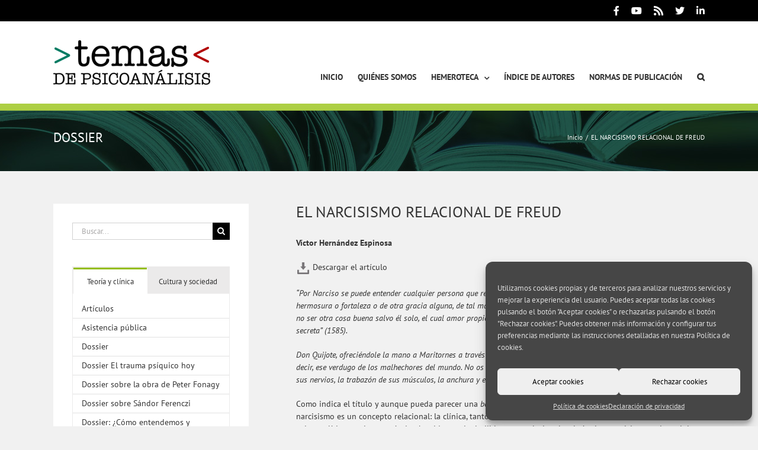

--- FILE ---
content_type: text/html; charset=UTF-8
request_url: https://www.temasdepsicoanalisis.org/2014/07/18/el-narcisismo-relacional-de-freud/
body_size: 38921
content:
<!DOCTYPE html>
<html class="avada-html-layout-wide avada-html-header-position-top" dir="ltr" lang="es" prefix="og: https://ogp.me/ns#" prefix="og: http://ogp.me/ns# fb: http://ogp.me/ns/fb#">
<head>
	<meta http-equiv="X-UA-Compatible" content="IE=edge" />
	<meta http-equiv="Content-Type" content="text/html; charset=utf-8"/>
	<meta name="viewport" content="width=device-width, initial-scale=1" />
	<title>EL NARCISISMO RELACIONAL DE FREUD | Temas de Psicoanálisis</title>
	<style>img:is([sizes="auto" i], [sizes^="auto," i]) { contain-intrinsic-size: 3000px 1500px }</style>
	
		<!-- All in One SEO 4.9.3 - aioseo.com -->
	<meta name="description" content="Descargar el artículo “Por Narciso se puede entender cualquier persona que recibe mucha vanagloria y presunción de sí mismo y de su hermosura o fortaleza o de otra gracia alguna, de tal manera que, a todos estimando en poco y menospreciándolos, cree no ser otra cosa buena salvo él solo, el cual amor propio es" />
	<meta name="robots" content="max-image-preview:large" />
	<meta name="author" content="Víctor Hernández Espinosa"/>
	<meta name="google-site-verification" content="K7Euk0nPzyaYEZrzVlWN1-vQhkPjmz_nyXI6nRvOjQw" />
	<link rel="canonical" href="https://www.temasdepsicoanalisis.org/2014/07/18/el-narcisismo-relacional-de-freud/" />
	<meta name="generator" content="All in One SEO (AIOSEO) 4.9.3" />
		<meta property="og:locale" content="es_ES" />
		<meta property="og:site_name" content="Temas de Psicoanálisis | Revista de la Sociedad Española de Psicoanálisis" />
		<meta property="og:type" content="article" />
		<meta property="og:title" content="EL NARCISISMO RELACIONAL DE FREUD | Temas de Psicoanálisis" />
		<meta property="og:description" content="Descargar el artículo “Por Narciso se puede entender cualquier persona que recibe mucha vanagloria y presunción de sí mismo y de su hermosura o fortaleza o de otra gracia alguna, de tal manera que, a todos estimando en poco y menospreciándolos, cree no ser otra cosa buena salvo él solo, el cual amor propio es" />
		<meta property="og:url" content="https://www.temasdepsicoanalisis.org/2014/07/18/el-narcisismo-relacional-de-freud/" />
		<meta property="og:image" content="https://www.temasdepsicoanalisis.org/wp-content/uploads/2025/07/logo_Temas_Social.png" />
		<meta property="og:image:secure_url" content="https://www.temasdepsicoanalisis.org/wp-content/uploads/2025/07/logo_Temas_Social.png" />
		<meta property="og:image:width" content="265" />
		<meta property="og:image:height" content="200" />
		<meta property="article:published_time" content="2014-07-18T10:29:37+00:00" />
		<meta property="article:modified_time" content="2017-05-18T06:55:14+00:00" />
		<meta property="article:publisher" content="https://www.facebook.com/sep.psicoanalisis" />
		<script type="application/ld+json" class="aioseo-schema">
			{"@context":"https:\/\/schema.org","@graph":[{"@type":"Article","@id":"https:\/\/www.temasdepsicoanalisis.org\/2014\/07\/18\/el-narcisismo-relacional-de-freud\/#article","name":"EL NARCISISMO RELACIONAL DE FREUD | Temas de Psicoan\u00e1lisis","headline":"EL NARCISISMO RELACIONAL DE FREUD","author":{"@id":"https:\/\/www.temasdepsicoanalisis.org\/author\/victor-hernandez\/#author"},"publisher":{"@id":"https:\/\/www.temasdepsicoanalisis.org\/#organization"},"image":{"@type":"ImageObject","url":"https:\/\/www.temasdepsicoanalisis.org\/wp-content\/uploads\/2017\/05\/descarga.png","@id":"https:\/\/www.temasdepsicoanalisis.org\/2014\/07\/18\/el-narcisismo-relacional-de-freud\/#articleImage","width":24,"height":24},"datePublished":"2014-07-18T11:29:37+01:00","dateModified":"2017-05-18T07:55:14+01:00","inLanguage":"es-ES","mainEntityOfPage":{"@id":"https:\/\/www.temasdepsicoanalisis.org\/2014\/07\/18\/el-narcisismo-relacional-de-freud\/#webpage"},"isPartOf":{"@id":"https:\/\/www.temasdepsicoanalisis.org\/2014\/07\/18\/el-narcisismo-relacional-de-freud\/#webpage"},"articleSection":"Dossier: 100 a\u00f1os de narcisismo, N\u00famero 8 Julio 2014, Secci\u00f3n Teor\u00eda y Cl\u00ednica, Autosensorialidad, L\u00edbido, Narsicismo, Narsicismo destructivo, Narsicismo fusional, Narsicismo primario, relaci\u00f3n de objeto, Yo-placer, Yo-realidad"},{"@type":"BreadcrumbList","@id":"https:\/\/www.temasdepsicoanalisis.org\/2014\/07\/18\/el-narcisismo-relacional-de-freud\/#breadcrumblist","itemListElement":[{"@type":"ListItem","@id":"https:\/\/www.temasdepsicoanalisis.org#listItem","position":1,"name":"Inicio","item":"https:\/\/www.temasdepsicoanalisis.org","nextItem":{"@type":"ListItem","@id":"https:\/\/www.temasdepsicoanalisis.org\/category\/numero-1-enero-2011\/#listItem","name":"N\u00famero 1 Enero 2011"}},{"@type":"ListItem","@id":"https:\/\/www.temasdepsicoanalisis.org\/category\/numero-1-enero-2011\/#listItem","position":2,"name":"N\u00famero 1 Enero 2011","item":"https:\/\/www.temasdepsicoanalisis.org\/category\/numero-1-enero-2011\/","nextItem":{"@type":"ListItem","@id":"https:\/\/www.temasdepsicoanalisis.org\/category\/numero-1-enero-2011\/seccion-teoria-y-clinica\/#listItem","name":"Secci\u00f3n Teor\u00eda y Cl\u00ednica"},"previousItem":{"@type":"ListItem","@id":"https:\/\/www.temasdepsicoanalisis.org#listItem","name":"Inicio"}},{"@type":"ListItem","@id":"https:\/\/www.temasdepsicoanalisis.org\/category\/numero-1-enero-2011\/seccion-teoria-y-clinica\/#listItem","position":3,"name":"Secci\u00f3n Teor\u00eda y Cl\u00ednica","item":"https:\/\/www.temasdepsicoanalisis.org\/category\/numero-1-enero-2011\/seccion-teoria-y-clinica\/","nextItem":{"@type":"ListItem","@id":"https:\/\/www.temasdepsicoanalisis.org\/category\/numero-1-enero-2011\/seccion-teoria-y-clinica\/dossier-100-anos-de-narcisismo\/#listItem","name":"Dossier: 100 a\u00f1os de narcisismo"},"previousItem":{"@type":"ListItem","@id":"https:\/\/www.temasdepsicoanalisis.org\/category\/numero-1-enero-2011\/#listItem","name":"N\u00famero 1 Enero 2011"}},{"@type":"ListItem","@id":"https:\/\/www.temasdepsicoanalisis.org\/category\/numero-1-enero-2011\/seccion-teoria-y-clinica\/dossier-100-anos-de-narcisismo\/#listItem","position":4,"name":"Dossier: 100 a\u00f1os de narcisismo","item":"https:\/\/www.temasdepsicoanalisis.org\/category\/numero-1-enero-2011\/seccion-teoria-y-clinica\/dossier-100-anos-de-narcisismo\/","nextItem":{"@type":"ListItem","@id":"https:\/\/www.temasdepsicoanalisis.org\/2014\/07\/18\/el-narcisismo-relacional-de-freud\/#listItem","name":"EL NARCISISMO RELACIONAL DE FREUD"},"previousItem":{"@type":"ListItem","@id":"https:\/\/www.temasdepsicoanalisis.org\/category\/numero-1-enero-2011\/seccion-teoria-y-clinica\/#listItem","name":"Secci\u00f3n Teor\u00eda y Cl\u00ednica"}},{"@type":"ListItem","@id":"https:\/\/www.temasdepsicoanalisis.org\/2014\/07\/18\/el-narcisismo-relacional-de-freud\/#listItem","position":5,"name":"EL NARCISISMO RELACIONAL DE FREUD","previousItem":{"@type":"ListItem","@id":"https:\/\/www.temasdepsicoanalisis.org\/category\/numero-1-enero-2011\/seccion-teoria-y-clinica\/dossier-100-anos-de-narcisismo\/#listItem","name":"Dossier: 100 a\u00f1os de narcisismo"}}]},{"@type":"Organization","@id":"https:\/\/www.temasdepsicoanalisis.org\/#organization","name":"Temas de Psicoan\u00e1lisis","description":"Revista de la Sociedad Espa\u00f1ola de Psicoan\u00e1lisis","url":"https:\/\/www.temasdepsicoanalisis.org\/","logo":{"@type":"ImageObject","url":"https:\/\/www.temasdepsicoanalisis.org\/wp-content\/uploads\/2017\/04\/logo_Temas.png","@id":"https:\/\/www.temasdepsicoanalisis.org\/2014\/07\/18\/el-narcisismo-relacional-de-freud\/#organizationLogo","width":265,"height":75},"image":{"@id":"https:\/\/www.temasdepsicoanalisis.org\/2014\/07\/18\/el-narcisismo-relacional-de-freud\/#organizationLogo"},"sameAs":["https:\/\/www.facebook.com\/sep.psicoanalisis","https:\/\/twitter.com\/SEPsicoanalisis","https:\/\/www.youtube.com\/channel\/UCEcEaSfkHk7TjcCJkhDJV8A","https:\/\/www.linkedin.com\/company\/sociedad-espanola-psicoanalisis\/"]},{"@type":"Person","@id":"https:\/\/www.temasdepsicoanalisis.org\/author\/victor-hernandez\/#author","url":"https:\/\/www.temasdepsicoanalisis.org\/author\/victor-hernandez\/","name":"V\u00edctor Hern\u00e1ndez Espinosa","image":{"@type":"ImageObject","@id":"https:\/\/www.temasdepsicoanalisis.org\/2014\/07\/18\/el-narcisismo-relacional-de-freud\/#authorImage","url":"https:\/\/secure.gravatar.com\/avatar\/82aff59815ea0269def84ea6ef99bebb37faa9974e51ec4887053aa227adad14?s=96&d=mm&r=g","width":96,"height":96,"caption":"V\u00edctor Hern\u00e1ndez Espinosa"}},{"@type":"WebPage","@id":"https:\/\/www.temasdepsicoanalisis.org\/2014\/07\/18\/el-narcisismo-relacional-de-freud\/#webpage","url":"https:\/\/www.temasdepsicoanalisis.org\/2014\/07\/18\/el-narcisismo-relacional-de-freud\/","name":"EL NARCISISMO RELACIONAL DE FREUD | Temas de Psicoan\u00e1lisis","description":"Descargar el art\u00edculo \u201cPor Narciso se puede entender cualquier persona que recibe mucha vanagloria y presunci\u00f3n de s\u00ed mismo y de su hermosura o fortaleza o de otra gracia alguna, de tal manera que, a todos estimando en poco y menospreci\u00e1ndolos, cree no ser otra cosa buena salvo \u00e9l solo, el cual amor propio es","inLanguage":"es-ES","isPartOf":{"@id":"https:\/\/www.temasdepsicoanalisis.org\/#website"},"breadcrumb":{"@id":"https:\/\/www.temasdepsicoanalisis.org\/2014\/07\/18\/el-narcisismo-relacional-de-freud\/#breadcrumblist"},"author":{"@id":"https:\/\/www.temasdepsicoanalisis.org\/author\/victor-hernandez\/#author"},"creator":{"@id":"https:\/\/www.temasdepsicoanalisis.org\/author\/victor-hernandez\/#author"},"datePublished":"2014-07-18T11:29:37+01:00","dateModified":"2017-05-18T07:55:14+01:00"},{"@type":"WebSite","@id":"https:\/\/www.temasdepsicoanalisis.org\/#website","url":"https:\/\/www.temasdepsicoanalisis.org\/","name":"Temas de Psicoan\u00e1lisis","description":"Revista de la Sociedad Espa\u00f1ola de Psicoan\u00e1lisis","inLanguage":"es-ES","publisher":{"@id":"https:\/\/www.temasdepsicoanalisis.org\/#organization"}}]}
		</script>
		<!-- All in One SEO -->

<link rel="alternate" type="application/rss+xml" title="Temas de Psicoanálisis &raquo; Feed" href="https://www.temasdepsicoanalisis.org/feed/" />
<link rel="alternate" type="application/rss+xml" title="Temas de Psicoanálisis &raquo; Feed de los comentarios" href="https://www.temasdepsicoanalisis.org/comments/feed/" />
					<link rel="shortcut icon" href="https://www.temasdepsicoanalisis.org/wp-content/uploads/2022/03/favicon_64px.png" type="image/x-icon" />
		
		
					<!-- Android Icon -->
			<link rel="icon" sizes="192x192" href="https://www.temasdepsicoanalisis.org/wp-content/uploads/2022/03/favicon_120px.png">
		
				<link rel="alternate" type="application/rss+xml" title="Temas de Psicoanálisis &raquo; Comentario EL NARCISISMO RELACIONAL DE FREUD del feed" href="https://www.temasdepsicoanalisis.org/2014/07/18/el-narcisismo-relacional-de-freud/feed/" />
<script type="text/javascript">
/* <![CDATA[ */
window._wpemojiSettings = {"baseUrl":"https:\/\/s.w.org\/images\/core\/emoji\/16.0.1\/72x72\/","ext":".png","svgUrl":"https:\/\/s.w.org\/images\/core\/emoji\/16.0.1\/svg\/","svgExt":".svg","source":{"concatemoji":"https:\/\/www.temasdepsicoanalisis.org\/wp-includes\/js\/wp-emoji-release.min.js?ver=6aedef407c555c2d057523aaa5b1fd94"}};
/*! This file is auto-generated */
!function(s,n){var o,i,e;function c(e){try{var t={supportTests:e,timestamp:(new Date).valueOf()};sessionStorage.setItem(o,JSON.stringify(t))}catch(e){}}function p(e,t,n){e.clearRect(0,0,e.canvas.width,e.canvas.height),e.fillText(t,0,0);var t=new Uint32Array(e.getImageData(0,0,e.canvas.width,e.canvas.height).data),a=(e.clearRect(0,0,e.canvas.width,e.canvas.height),e.fillText(n,0,0),new Uint32Array(e.getImageData(0,0,e.canvas.width,e.canvas.height).data));return t.every(function(e,t){return e===a[t]})}function u(e,t){e.clearRect(0,0,e.canvas.width,e.canvas.height),e.fillText(t,0,0);for(var n=e.getImageData(16,16,1,1),a=0;a<n.data.length;a++)if(0!==n.data[a])return!1;return!0}function f(e,t,n,a){switch(t){case"flag":return n(e,"\ud83c\udff3\ufe0f\u200d\u26a7\ufe0f","\ud83c\udff3\ufe0f\u200b\u26a7\ufe0f")?!1:!n(e,"\ud83c\udde8\ud83c\uddf6","\ud83c\udde8\u200b\ud83c\uddf6")&&!n(e,"\ud83c\udff4\udb40\udc67\udb40\udc62\udb40\udc65\udb40\udc6e\udb40\udc67\udb40\udc7f","\ud83c\udff4\u200b\udb40\udc67\u200b\udb40\udc62\u200b\udb40\udc65\u200b\udb40\udc6e\u200b\udb40\udc67\u200b\udb40\udc7f");case"emoji":return!a(e,"\ud83e\udedf")}return!1}function g(e,t,n,a){var r="undefined"!=typeof WorkerGlobalScope&&self instanceof WorkerGlobalScope?new OffscreenCanvas(300,150):s.createElement("canvas"),o=r.getContext("2d",{willReadFrequently:!0}),i=(o.textBaseline="top",o.font="600 32px Arial",{});return e.forEach(function(e){i[e]=t(o,e,n,a)}),i}function t(e){var t=s.createElement("script");t.src=e,t.defer=!0,s.head.appendChild(t)}"undefined"!=typeof Promise&&(o="wpEmojiSettingsSupports",i=["flag","emoji"],n.supports={everything:!0,everythingExceptFlag:!0},e=new Promise(function(e){s.addEventListener("DOMContentLoaded",e,{once:!0})}),new Promise(function(t){var n=function(){try{var e=JSON.parse(sessionStorage.getItem(o));if("object"==typeof e&&"number"==typeof e.timestamp&&(new Date).valueOf()<e.timestamp+604800&&"object"==typeof e.supportTests)return e.supportTests}catch(e){}return null}();if(!n){if("undefined"!=typeof Worker&&"undefined"!=typeof OffscreenCanvas&&"undefined"!=typeof URL&&URL.createObjectURL&&"undefined"!=typeof Blob)try{var e="postMessage("+g.toString()+"("+[JSON.stringify(i),f.toString(),p.toString(),u.toString()].join(",")+"));",a=new Blob([e],{type:"text/javascript"}),r=new Worker(URL.createObjectURL(a),{name:"wpTestEmojiSupports"});return void(r.onmessage=function(e){c(n=e.data),r.terminate(),t(n)})}catch(e){}c(n=g(i,f,p,u))}t(n)}).then(function(e){for(var t in e)n.supports[t]=e[t],n.supports.everything=n.supports.everything&&n.supports[t],"flag"!==t&&(n.supports.everythingExceptFlag=n.supports.everythingExceptFlag&&n.supports[t]);n.supports.everythingExceptFlag=n.supports.everythingExceptFlag&&!n.supports.flag,n.DOMReady=!1,n.readyCallback=function(){n.DOMReady=!0}}).then(function(){return e}).then(function(){var e;n.supports.everything||(n.readyCallback(),(e=n.source||{}).concatemoji?t(e.concatemoji):e.wpemoji&&e.twemoji&&(t(e.twemoji),t(e.wpemoji)))}))}((window,document),window._wpemojiSettings);
/* ]]> */
</script>
<style id='wp-emoji-styles-inline-css' type='text/css'>

	img.wp-smiley, img.emoji {
		display: inline !important;
		border: none !important;
		box-shadow: none !important;
		height: 1em !important;
		width: 1em !important;
		margin: 0 0.07em !important;
		vertical-align: -0.1em !important;
		background: none !important;
		padding: 0 !important;
	}
</style>
<link rel='stylesheet' id='aioseo/css/src/vue/standalone/blocks/table-of-contents/global.scss-css' href='https://www.temasdepsicoanalisis.org/wp-content/plugins/all-in-one-seo-pack/dist/Lite/assets/css/table-of-contents/global.e90f6d47.css?ver=4.9.3' type='text/css' media='all' />
<style id='co-authors-plus-coauthors-style-inline-css' type='text/css'>
.wp-block-co-authors-plus-coauthors.is-layout-flow [class*=wp-block-co-authors-plus]{display:inline}

</style>
<style id='co-authors-plus-avatar-style-inline-css' type='text/css'>
.wp-block-co-authors-plus-avatar :where(img){height:auto;max-width:100%;vertical-align:bottom}.wp-block-co-authors-plus-coauthors.is-layout-flow .wp-block-co-authors-plus-avatar :where(img){vertical-align:middle}.wp-block-co-authors-plus-avatar:is(.alignleft,.alignright){display:table}.wp-block-co-authors-plus-avatar.aligncenter{display:table;margin-inline:auto}

</style>
<style id='co-authors-plus-image-style-inline-css' type='text/css'>
.wp-block-co-authors-plus-image{margin-bottom:0}.wp-block-co-authors-plus-image :where(img){height:auto;max-width:100%;vertical-align:bottom}.wp-block-co-authors-plus-coauthors.is-layout-flow .wp-block-co-authors-plus-image :where(img){vertical-align:middle}.wp-block-co-authors-plus-image:is(.alignfull,.alignwide) :where(img){width:100%}.wp-block-co-authors-plus-image:is(.alignleft,.alignright){display:table}.wp-block-co-authors-plus-image.aligncenter{display:table;margin-inline:auto}

</style>
<link rel='stylesheet' id='cmplz-general-css' href='https://www.temasdepsicoanalisis.org/wp-content/plugins/complianz-gdpr/assets/css/cookieblocker.min.css?ver=1759738231' type='text/css' media='all' />
<link rel='stylesheet' id='child-style-css' href='https://www.temasdepsicoanalisis.org/wp-content/themes/Avada-Child-Theme/style.css?ver=6aedef407c555c2d057523aaa5b1fd94' type='text/css' media='all' />
<link rel='stylesheet' id='fusion-dynamic-css-css' href='https://www.temasdepsicoanalisis.org/wp-content/uploads/fusion-styles/ae617611738e4b9c4c8c12a4d95ba53c.min.css?ver=3.13.3' type='text/css' media='all' />
<script type="text/javascript" src="https://www.temasdepsicoanalisis.org/wp-includes/js/jquery/jquery.min.js?ver=3.7.1" id="jquery-core-js"></script>
<script type="text/javascript" src="https://www.temasdepsicoanalisis.org/wp-includes/js/jquery/jquery-migrate.min.js?ver=3.4.1" id="jquery-migrate-js"></script>
<link rel="https://api.w.org/" href="https://www.temasdepsicoanalisis.org/wp-json/" /><link rel="alternate" title="JSON" type="application/json" href="https://www.temasdepsicoanalisis.org/wp-json/wp/v2/posts/13190" /><link rel="EditURI" type="application/rsd+xml" title="RSD" href="https://www.temasdepsicoanalisis.org/xmlrpc.php?rsd" />
<link rel="alternate" title="oEmbed (JSON)" type="application/json+oembed" href="https://www.temasdepsicoanalisis.org/wp-json/oembed/1.0/embed?url=https%3A%2F%2Fwww.temasdepsicoanalisis.org%2F2014%2F07%2F18%2Fel-narcisismo-relacional-de-freud%2F" />
<link rel="alternate" title="oEmbed (XML)" type="text/xml+oembed" href="https://www.temasdepsicoanalisis.org/wp-json/oembed/1.0/embed?url=https%3A%2F%2Fwww.temasdepsicoanalisis.org%2F2014%2F07%2F18%2Fel-narcisismo-relacional-de-freud%2F&#038;format=xml" />
			<style>.cmplz-hidden {
					display: none !important;
				}</style><style type="text/css" id="css-fb-visibility">@media screen and (max-width: 640px){.fusion-no-small-visibility{display:none !important;}body .sm-text-align-center{text-align:center !important;}body .sm-text-align-left{text-align:left !important;}body .sm-text-align-right{text-align:right !important;}body .sm-flex-align-center{justify-content:center !important;}body .sm-flex-align-flex-start{justify-content:flex-start !important;}body .sm-flex-align-flex-end{justify-content:flex-end !important;}body .sm-mx-auto{margin-left:auto !important;margin-right:auto !important;}body .sm-ml-auto{margin-left:auto !important;}body .sm-mr-auto{margin-right:auto !important;}body .fusion-absolute-position-small{position:absolute;top:auto;width:100%;}.awb-sticky.awb-sticky-small{ position: sticky; top: var(--awb-sticky-offset,0); }}@media screen and (min-width: 641px) and (max-width: 1024px){.fusion-no-medium-visibility{display:none !important;}body .md-text-align-center{text-align:center !important;}body .md-text-align-left{text-align:left !important;}body .md-text-align-right{text-align:right !important;}body .md-flex-align-center{justify-content:center !important;}body .md-flex-align-flex-start{justify-content:flex-start !important;}body .md-flex-align-flex-end{justify-content:flex-end !important;}body .md-mx-auto{margin-left:auto !important;margin-right:auto !important;}body .md-ml-auto{margin-left:auto !important;}body .md-mr-auto{margin-right:auto !important;}body .fusion-absolute-position-medium{position:absolute;top:auto;width:100%;}.awb-sticky.awb-sticky-medium{ position: sticky; top: var(--awb-sticky-offset,0); }}@media screen and (min-width: 1025px){.fusion-no-large-visibility{display:none !important;}body .lg-text-align-center{text-align:center !important;}body .lg-text-align-left{text-align:left !important;}body .lg-text-align-right{text-align:right !important;}body .lg-flex-align-center{justify-content:center !important;}body .lg-flex-align-flex-start{justify-content:flex-start !important;}body .lg-flex-align-flex-end{justify-content:flex-end !important;}body .lg-mx-auto{margin-left:auto !important;margin-right:auto !important;}body .lg-ml-auto{margin-left:auto !important;}body .lg-mr-auto{margin-right:auto !important;}body .fusion-absolute-position-large{position:absolute;top:auto;width:100%;}.awb-sticky.awb-sticky-large{ position: sticky; top: var(--awb-sticky-offset,0); }}</style><style type="text/css">
.avatar {vertical-align:middle; margin-right:5px;}
.credit {font-size: 50%;}
</style>
				<style type="text/css" id="wp-custom-css">
			/*
Puedes añadir tu propio CSS aquí.

Haz clic en el icono de ayuda de arriba para averiguar más.
*/

.post-content blockquote { background-color: transparent !important; }

.fusion-megamenu-wrapper .fusion-megamenu-submenu { padding: 0 !important; }

.fusion-megamenu-wrapper .fusion-megamenu-submenu > a { padding: 10px 10px !important; }		</style>
				<script type="text/javascript">
			var doc = document.documentElement;
			doc.setAttribute( 'data-useragent', navigator.userAgent );
		</script>
		
	</head>

<body data-rsssl=1 data-cmplz=1 class="wp-singular post-template-default single single-post postid-13190 single-format-standard wp-theme-Avada wp-child-theme-Avada-Child-Theme has-sidebar fusion-image-hovers fusion-pagination-sizing fusion-button_type-flat fusion-button_span-no fusion-button_gradient-linear avada-image-rollover-circle-yes avada-image-rollover-yes avada-image-rollover-direction-left fusion-body ltr fusion-sticky-header no-tablet-sticky-header no-mobile-sticky-header no-mobile-slidingbar no-mobile-totop avada-has-rev-slider-styles fusion-disable-outline fusion-sub-menu-fade mobile-logo-pos-left layout-wide-mode avada-has-boxed-modal-shadow-none layout-scroll-offset-full avada-has-zero-margin-offset-top fusion-top-header menu-text-align-center mobile-menu-design-modern fusion-show-pagination-text fusion-header-layout-v3 avada-responsive avada-footer-fx-none avada-menu-highlight-style-bar fusion-search-form-classic fusion-main-menu-search-overlay fusion-avatar-square avada-sticky-shrinkage avada-dropdown-styles avada-blog-layout-medium avada-blog-archive-layout-medium avada-header-shadow-no avada-menu-icon-position-left avada-has-megamenu-shadow avada-has-mainmenu-dropdown-divider avada-has-main-nav-search-icon avada-has-breadcrumb-mobile-hidden avada-has-titlebar-bar_and_content avada-has-pagination-padding avada-flyout-menu-direction-fade avada-ec-views-v1" data-awb-post-id="13190">
		<a class="skip-link screen-reader-text" href="#content">Saltar al contenido</a>

	<div id="boxed-wrapper">
		
		<div id="wrapper" class="fusion-wrapper">
			<div id="home" style="position:relative;top:-1px;"></div>
							
					
			<header class="fusion-header-wrapper">
				<div class="fusion-header-v3 fusion-logo-alignment fusion-logo-left fusion-sticky-menu- fusion-sticky-logo- fusion-mobile-logo-  fusion-mobile-menu-design-modern">
					
<div class="fusion-secondary-header">
	<div class="fusion-row">
							<div class="fusion-alignright">
				<div class="fusion-social-links-header"><div class="fusion-social-networks"><div class="fusion-social-networks-wrapper"><a  class="fusion-social-network-icon fusion-tooltip fa-facebook-f fab" style data-placement="bottom" data-title="Facebook" data-toggle="tooltip" title="Facebook" href="http://www.facebook.com/sep.psicoanalisis" target="_blank" rel="noreferrer"><span class="screen-reader-text">Facebook</span></a><a  class="fusion-social-network-icon fusion-tooltip fa-youtube fab" style data-placement="bottom" data-title="YouTube" data-toggle="tooltip" title="YouTube" href="http://bit.ly/2deF4RS" target="_blank" rel="noopener noreferrer"><span class="screen-reader-text">YouTube</span></a><a  class="fusion-social-network-icon fusion-tooltip fusion-rss awb-icon-rss" style data-placement="bottom" data-title="Rss" data-toggle="tooltip" title="Rss" href="https://www.temasdepsicoanalisis.org/feed" target="_blank" rel="noopener noreferrer"><span class="screen-reader-text">Rss</span></a><a  class="fusion-social-network-icon fusion-tooltip fa-twitter fab" style data-placement="bottom" data-title="X" data-toggle="tooltip" title="X" href="https://twitter.com/SEPsicoanalisis" target="_blank" rel="noopener noreferrer"><span class="screen-reader-text">X</span></a><a  class="fusion-social-network-icon fusion-tooltip fa-linkedin-in fab" style data-placement="bottom" data-title="LinkedIn" data-toggle="tooltip" title="LinkedIn" href="https://www.linkedin.com/company/sociedad-espanola-psicoanalisis" target="_blank" rel="noopener noreferrer"><span class="screen-reader-text">LinkedIn</span></a></div></div></div>			</div>
			</div>
</div>
<div class="fusion-header-sticky-height"></div>
<div class="fusion-header">
	<div class="fusion-row">
					<div class="fusion-logo" data-margin-top="31px" data-margin-bottom="31px" data-margin-left="0px" data-margin-right="0px">
			<a class="fusion-logo-link"  href="https://www.temasdepsicoanalisis.org/" >

						<!-- standard logo -->
			<img src="https://www.temasdepsicoanalisis.org/wp-content/uploads/2017/04/logo_Temas.png" srcset="https://www.temasdepsicoanalisis.org/wp-content/uploads/2017/04/logo_Temas.png 1x" width="265" height="75" alt="Temas de Psicoanálisis Logo" data-retina_logo_url="" class="fusion-standard-logo" />

			
					</a>
		</div>		<nav class="fusion-main-menu" aria-label="Menú principal"><div class="fusion-overlay-search">		<form role="search" class="searchform fusion-search-form  fusion-search-form-classic" method="get" action="https://www.temasdepsicoanalisis.org/">
			<div class="fusion-search-form-content">

				
				<div class="fusion-search-field search-field">
					<label><span class="screen-reader-text">Buscar:</span>
													<input type="search" value="" name="s" class="s" placeholder="Buscar..." required aria-required="true" aria-label="Buscar..."/>
											</label>
				</div>
				<div class="fusion-search-button search-button">
					<input type="submit" class="fusion-search-submit searchsubmit" aria-label="Buscar" value="&#xf002;" />
									</div>

				
			</div>


			
		</form>
		<div class="fusion-search-spacer"></div><a href="#" role="button" aria-label="Close Search" class="fusion-close-search"></a></div><ul id="menu-menu-principal" class="fusion-menu"><li  id="menu-item-16936"  class="menu-item menu-item-type-post_type menu-item-object-page menu-item-home menu-item-16936"  data-item-id="16936"><a  href="https://www.temasdepsicoanalisis.org/" class="fusion-bar-highlight"><span class="menu-text">INICIO</span></a></li><li  id="menu-item-17163"  class="menu-item menu-item-type-post_type menu-item-object-page menu-item-17163"  data-item-id="17163"><a  href="https://www.temasdepsicoanalisis.org/quienes-somos/" class="fusion-bar-highlight"><span class="menu-text">QUIÉNES SOMOS</span></a></li><li  id="menu-item-18678"  class="menu-item menu-item-type-custom menu-item-object-custom menu-item-has-children menu-item-18678 fusion-megamenu-menu "  data-item-id="18678"><a  href="#" class="fusion-bar-highlight"><span class="menu-text">HEMEROTECA</span> <span class="fusion-caret"><i class="fusion-dropdown-indicator" aria-hidden="true"></i></span></a><div class="fusion-megamenu-wrapper fusion-columns-5 columns-per-row-5 columns-31 col-span-10"><div class="row"><div class="fusion-megamenu-holder" style="width:916.663px;" data-width="916.663px"><ul class="fusion-megamenu fusion-megamenu-border"><li  id="menu-item-16939"  class="menu-item menu-item-type-post_type menu-item-object-page menu-item-16939 fusion-megamenu-submenu fusion-megamenu-submenu-notitle menu-item-has-link fusion-megamenu-columns-5 col-lg-2 col-md-2 col-sm-2"  style="width:20%;"><a class="awb-justify-title fusion-megamenu-title-disabled" href="https://www.temasdepsicoanalisis.org/hemeroteca/numero-1-enero-2011/"><span><span class="fusion-megamenu-bullet"></span>Número 1 – Enero 2011</span></a></li><li  id="menu-item-16940"  class="menu-item menu-item-type-post_type menu-item-object-page menu-item-16940 fusion-megamenu-submenu fusion-megamenu-submenu-notitle menu-item-has-link fusion-megamenu-columns-5 col-lg-2 col-md-2 col-sm-2"  style="width:20%;"><a class="awb-justify-title fusion-megamenu-title-disabled" href="https://www.temasdepsicoanalisis.org/hemeroteca/numero-2-julio-2011/"><span><span class="fusion-megamenu-bullet"></span>Número 2 – Julio 2011</span></a></li><li  id="menu-item-16941"  class="menu-item menu-item-type-post_type menu-item-object-page menu-item-16941 fusion-megamenu-submenu fusion-megamenu-submenu-notitle menu-item-has-link fusion-megamenu-columns-5 col-lg-2 col-md-2 col-sm-2"  style="width:20%;"><a class="awb-justify-title fusion-megamenu-title-disabled" href="https://www.temasdepsicoanalisis.org/hemeroteca/numero-3-enero-2012/"><span><span class="fusion-megamenu-bullet"></span>Número 3 – Enero 2012</span></a></li><li  id="menu-item-16942"  class="menu-item menu-item-type-post_type menu-item-object-page menu-item-16942 fusion-megamenu-submenu fusion-megamenu-submenu-notitle menu-item-has-link fusion-megamenu-columns-5 col-lg-2 col-md-2 col-sm-2"  style="width:20%;"><a class="awb-justify-title fusion-megamenu-title-disabled" href="https://www.temasdepsicoanalisis.org/hemeroteca/numero-4-junio-2012/"><span><span class="fusion-megamenu-bullet"></span>Número 4 – Junio 2012</span></a></li><li  id="menu-item-16943"  class="menu-item menu-item-type-post_type menu-item-object-page menu-item-16943 fusion-megamenu-submenu fusion-megamenu-submenu-notitle menu-item-has-link fusion-megamenu-columns-5 col-lg-2 col-md-2 col-sm-2"  style="width:20%;"><a class="awb-justify-title fusion-megamenu-title-disabled" href="https://www.temasdepsicoanalisis.org/hemeroteca/numero-5-enero-2013/"><span><span class="fusion-megamenu-bullet"></span>Número 5 – Enero 2013</span></a></li></ul><ul class="fusion-megamenu fusion-megamenu-row-2 fusion-megamenu-row-columns-5 fusion-megamenu-border"><li  id="menu-item-16944"  class="menu-item menu-item-type-post_type menu-item-object-page menu-item-16944 fusion-megamenu-submenu fusion-megamenu-submenu-notitle menu-item-has-link fusion-megamenu-columns-5 col-lg-2 col-md-2 col-sm-2"  style="width:20%;"><a class="awb-justify-title fusion-megamenu-title-disabled" href="https://www.temasdepsicoanalisis.org/hemeroteca/numero-6-julio-2013/"><span><span class="fusion-megamenu-bullet"></span>Número 6 – Julio 2013</span></a></li><li  id="menu-item-16945"  class="menu-item menu-item-type-post_type menu-item-object-page menu-item-16945 fusion-megamenu-submenu fusion-megamenu-submenu-notitle menu-item-has-link fusion-megamenu-columns-5 col-lg-2 col-md-2 col-sm-2"  style="width:20%;"><a class="awb-justify-title fusion-megamenu-title-disabled" href="https://www.temasdepsicoanalisis.org/hemeroteca/numero-7-enero-2014/"><span><span class="fusion-megamenu-bullet"></span>Número 7 – Enero 2014</span></a></li><li  id="menu-item-26245"  class="menu-item menu-item-type-post_type menu-item-object-page menu-item-26245 fusion-megamenu-submenu fusion-megamenu-submenu-notitle menu-item-has-link fusion-megamenu-columns-5 col-lg-2 col-md-2 col-sm-2"  style="width:20%;"><a class="awb-justify-title fusion-megamenu-title-disabled" href="https://www.temasdepsicoanalisis.org/hemeroteca/numero-8-julio-2014/"><span><span class="fusion-megamenu-bullet"></span>Número 8 – Julio 2014</span></a></li><li  id="menu-item-26262"  class="menu-item menu-item-type-post_type menu-item-object-page menu-item-26262 fusion-megamenu-submenu fusion-megamenu-submenu-notitle menu-item-has-link fusion-megamenu-columns-5 col-lg-2 col-md-2 col-sm-2"  style="width:20%;"><a class="awb-justify-title fusion-megamenu-title-disabled" href="https://www.temasdepsicoanalisis.org/hemeroteca/numero-9-enero-2015/"><span><span class="fusion-megamenu-bullet"></span>Número 9 – Enero 2015</span></a></li><li  id="menu-item-26265"  class="menu-item menu-item-type-post_type menu-item-object-page menu-item-26265 fusion-megamenu-submenu fusion-megamenu-submenu-notitle menu-item-has-link fusion-megamenu-columns-5 col-lg-2 col-md-2 col-sm-2"  style="width:20%;"><a class="awb-justify-title fusion-megamenu-title-disabled" href="https://www.temasdepsicoanalisis.org/hemeroteca/numero-10-julio-2015/"><span><span class="fusion-megamenu-bullet"></span>Número 10 – Julio 2015</span></a></li></ul><ul class="fusion-megamenu fusion-megamenu-row-3 fusion-megamenu-row-columns-5 fusion-megamenu-border"><li  id="menu-item-26268"  class="menu-item menu-item-type-post_type menu-item-object-page menu-item-26268 fusion-megamenu-submenu fusion-megamenu-submenu-notitle menu-item-has-link fusion-megamenu-columns-5 col-lg-2 col-md-2 col-sm-2"  style="width:20%;"><a class="awb-justify-title fusion-megamenu-title-disabled" href="https://www.temasdepsicoanalisis.org/hemeroteca/numero-11-enero-2016/"><span><span class="fusion-megamenu-bullet"></span>Número 11 – Enero 2016</span></a></li><li  id="menu-item-26271"  class="menu-item menu-item-type-post_type menu-item-object-page menu-item-26271 fusion-megamenu-submenu fusion-megamenu-submenu-notitle menu-item-has-link fusion-megamenu-columns-5 col-lg-2 col-md-2 col-sm-2"  style="width:20%;"><a class="awb-justify-title fusion-megamenu-title-disabled" href="https://www.temasdepsicoanalisis.org/hemeroteca/numero-12-julio-2016/"><span><span class="fusion-megamenu-bullet"></span>Número 12 – Julio 2016</span></a></li><li  id="menu-item-18423"  class="menu-item menu-item-type-post_type menu-item-object-page menu-item-18423 fusion-megamenu-submenu fusion-megamenu-submenu-notitle menu-item-has-link fusion-megamenu-columns-5 col-lg-2 col-md-2 col-sm-2"  style="width:20%;"><a class="awb-justify-title fusion-megamenu-title-disabled" href="https://www.temasdepsicoanalisis.org/hemeroteca/numero-13-enero-2017/"><span><span class="fusion-megamenu-bullet"></span>Número 13 – Enero 2017</span></a></li><li  id="menu-item-18802"  class="menu-item menu-item-type-post_type menu-item-object-page menu-item-18802 fusion-megamenu-submenu fusion-megamenu-submenu-notitle menu-item-has-link fusion-megamenu-columns-5 col-lg-2 col-md-2 col-sm-2"  style="width:20%;"><a class="awb-justify-title fusion-megamenu-title-disabled" href="https://www.temasdepsicoanalisis.org/hemeroteca/numero-14-julio-2017/"><span><span class="fusion-megamenu-bullet"></span>Número 14 – Julio 2017</span></a></li><li  id="menu-item-19284"  class="menu-item menu-item-type-post_type menu-item-object-page menu-item-19284 fusion-megamenu-submenu fusion-megamenu-submenu-notitle menu-item-has-link fusion-megamenu-columns-5 col-lg-2 col-md-2 col-sm-2"  style="width:20%;"><a class="awb-justify-title fusion-megamenu-title-disabled" href="https://www.temasdepsicoanalisis.org/hemeroteca/numero-15-enero-2018/"><span><span class="fusion-megamenu-bullet"></span>Número 15 – Enero 2018</span></a></li></ul><ul class="fusion-megamenu fusion-megamenu-row-4 fusion-megamenu-row-columns-5 fusion-megamenu-border"><li  id="menu-item-19899"  class="menu-item menu-item-type-post_type menu-item-object-page menu-item-19899 fusion-megamenu-submenu fusion-megamenu-submenu-notitle menu-item-has-link fusion-megamenu-columns-5 col-lg-2 col-md-2 col-sm-2"  style="width:20%;"><a class="awb-justify-title fusion-megamenu-title-disabled" href="https://www.temasdepsicoanalisis.org/hemeroteca/numero-16-julio-2018/"><span><span class="fusion-megamenu-bullet"></span>Número 16 – Julio 2018</span></a></li><li  id="menu-item-20574"  class="menu-item menu-item-type-post_type menu-item-object-page menu-item-20574 fusion-megamenu-submenu fusion-megamenu-submenu-notitle menu-item-has-link fusion-megamenu-columns-5 col-lg-2 col-md-2 col-sm-2"  style="width:20%;"><a class="awb-justify-title fusion-megamenu-title-disabled" href="https://www.temasdepsicoanalisis.org/hemeroteca/numero-17-enero-2019/"><span><span class="fusion-megamenu-bullet"></span>Número 17 – Enero 2019</span></a></li><li  id="menu-item-20968"  class="menu-item menu-item-type-post_type menu-item-object-page menu-item-20968 fusion-megamenu-submenu fusion-megamenu-submenu-notitle menu-item-has-link fusion-megamenu-columns-5 col-lg-2 col-md-2 col-sm-2"  style="width:20%;"><a class="awb-justify-title fusion-megamenu-title-disabled" href="https://www.temasdepsicoanalisis.org/hemeroteca/numero-18-julio-2019/"><span><span class="fusion-megamenu-bullet"></span>Número 18 – Julio 2019</span></a></li><li  id="menu-item-21601"  class="menu-item menu-item-type-post_type menu-item-object-page menu-item-21601 fusion-megamenu-submenu fusion-megamenu-submenu-notitle menu-item-has-link fusion-megamenu-columns-5 col-lg-2 col-md-2 col-sm-2"  style="width:20%;"><a class="awb-justify-title fusion-megamenu-title-disabled" href="https://www.temasdepsicoanalisis.org/hemeroteca/numero-19-enero-2020/"><span><span class="fusion-megamenu-bullet"></span>Número 19 – Enero 2020</span></a></li><li  id="menu-item-22217"  class="menu-item menu-item-type-post_type menu-item-object-page menu-item-22217 fusion-megamenu-submenu fusion-megamenu-submenu-notitle menu-item-has-link fusion-megamenu-columns-5 col-lg-2 col-md-2 col-sm-2"  style="width:20%;"><a class="awb-justify-title fusion-megamenu-title-disabled" href="https://www.temasdepsicoanalisis.org/hemeroteca/numero-20-julio-2020/"><span><span class="fusion-megamenu-bullet"></span>Número 20 – Julio 2020</span></a></li></ul><ul class="fusion-megamenu fusion-megamenu-row-5 fusion-megamenu-row-columns-5 fusion-megamenu-border"><li  id="menu-item-22765"  class="menu-item menu-item-type-post_type menu-item-object-page menu-item-22765 fusion-megamenu-submenu fusion-megamenu-submenu-notitle menu-item-has-link fusion-megamenu-columns-5 col-lg-2 col-md-2 col-sm-2"  style="width:20%;"><a class="awb-justify-title fusion-megamenu-title-disabled" href="https://www.temasdepsicoanalisis.org/hemeroteca/numero-21-enero-2021/"><span><span class="fusion-megamenu-bullet"></span>Número 21 – Enero 2021</span></a></li><li  id="menu-item-23208"  class="menu-item menu-item-type-post_type menu-item-object-page menu-item-23208 fusion-megamenu-submenu fusion-megamenu-submenu-notitle menu-item-has-link fusion-megamenu-columns-5 col-lg-2 col-md-2 col-sm-2"  style="width:20%;"><a class="awb-justify-title fusion-megamenu-title-disabled" href="https://www.temasdepsicoanalisis.org/hemeroteca/numero-22-julio-2021/"><span><span class="fusion-megamenu-bullet"></span>Número 22 – Julio 2021</span></a></li><li  id="menu-item-23694"  class="menu-item menu-item-type-post_type menu-item-object-page menu-item-23694 fusion-megamenu-submenu fusion-megamenu-submenu-notitle menu-item-has-link fusion-megamenu-columns-5 col-lg-2 col-md-2 col-sm-2"  style="width:20%;"><a class="awb-justify-title fusion-megamenu-title-disabled" href="https://www.temasdepsicoanalisis.org/hemeroteca/numero-23-enero-2022/"><span><span class="fusion-megamenu-bullet"></span>Número 23 – Enero 2022</span></a></li><li  id="menu-item-24131"  class="menu-item menu-item-type-post_type menu-item-object-page menu-item-24131 fusion-megamenu-submenu fusion-megamenu-submenu-notitle menu-item-has-link fusion-megamenu-columns-5 col-lg-2 col-md-2 col-sm-2"  style="width:20%;"><a class="awb-justify-title fusion-megamenu-title-disabled" href="https://www.temasdepsicoanalisis.org/hemeroteca/numero-24-julio-2022/"><span><span class="fusion-megamenu-bullet"></span>Número 24 – Julio 2022</span></a></li><li  id="menu-item-24543"  class="menu-item menu-item-type-post_type menu-item-object-page menu-item-24543 fusion-megamenu-submenu fusion-megamenu-submenu-notitle menu-item-has-link fusion-megamenu-columns-5 col-lg-2 col-md-2 col-sm-2"  style="width:20%;"><a class="awb-justify-title fusion-megamenu-title-disabled" href="https://www.temasdepsicoanalisis.org/hemeroteca/numero-25-enero-2023/"><span><span class="fusion-megamenu-bullet"></span>Número 25 – Enero 2023</span></a></li></ul><ul class="fusion-megamenu fusion-megamenu-row-6 fusion-megamenu-row-columns-5 fusion-megamenu-border"><li  id="menu-item-24894"  class="menu-item menu-item-type-post_type menu-item-object-page menu-item-24894 fusion-megamenu-submenu fusion-megamenu-submenu-notitle menu-item-has-link fusion-megamenu-columns-5 col-lg-2 col-md-2 col-sm-2"  style="width:20%;"><a class="awb-justify-title fusion-megamenu-title-disabled" href="https://www.temasdepsicoanalisis.org/hemeroteca/numero-26-julio-2023/"><span><span class="fusion-megamenu-bullet"></span>Número 26 – Julio 2023</span></a></li><li  id="menu-item-25223"  class="menu-item menu-item-type-post_type menu-item-object-page menu-item-25223 fusion-megamenu-submenu fusion-megamenu-submenu-notitle menu-item-has-link fusion-megamenu-columns-5 col-lg-2 col-md-2 col-sm-2"  style="width:20%;"><a class="awb-justify-title fusion-megamenu-title-disabled" href="https://www.temasdepsicoanalisis.org/hemeroteca/numero-27-enero-2024/"><span><span class="fusion-megamenu-bullet"></span>Número 27 – Enero 2024</span></a></li><li  id="menu-item-25612"  class="menu-item menu-item-type-post_type menu-item-object-page menu-item-25612 fusion-megamenu-submenu fusion-megamenu-submenu-notitle menu-item-has-link fusion-megamenu-columns-5 col-lg-2 col-md-2 col-sm-2"  style="width:20%;"><a class="awb-justify-title fusion-megamenu-title-disabled" href="https://www.temasdepsicoanalisis.org/hemeroteca/numero-28-julio-2024/"><span><span class="fusion-megamenu-bullet"></span>Número 28 – Julio 2024</span></a></li><li  id="menu-item-25896"  class="menu-item menu-item-type-post_type menu-item-object-page menu-item-25896 fusion-megamenu-submenu fusion-megamenu-submenu-notitle menu-item-has-link fusion-megamenu-columns-5 col-lg-2 col-md-2 col-sm-2"  style="width:20%;"><a class="awb-justify-title fusion-megamenu-title-disabled" href="https://www.temasdepsicoanalisis.org/hemeroteca/numero-29-enero-2025/"><span><span class="fusion-megamenu-bullet"></span>Número 29 – Enero 2025</span></a></li><li  id="menu-item-26211"  class="menu-item menu-item-type-post_type menu-item-object-page menu-item-26211 fusion-megamenu-submenu fusion-megamenu-submenu-notitle menu-item-has-link fusion-megamenu-columns-5 col-lg-2 col-md-2 col-sm-2"  style="width:20%;"><a class="awb-justify-title fusion-megamenu-title-disabled" href="https://www.temasdepsicoanalisis.org/hemeroteca/numero-30-julio-2025/"><span><span class="fusion-megamenu-bullet"></span>Número 30 – Julio 2025</span></a></li></ul><ul class="fusion-megamenu fusion-megamenu-row-7 fusion-megamenu-row-columns-1"><li  id="menu-item-26530"  class="menu-item menu-item-type-post_type menu-item-object-page menu-item-26530 fusion-megamenu-submenu fusion-megamenu-submenu-notitle menu-item-has-link fusion-megamenu-columns-1 col-lg-12 col-md-12 col-sm-12"  style="width:20%;"><a class="awb-justify-title fusion-megamenu-title-disabled" href="https://www.temasdepsicoanalisis.org/hemeroteca/numero-31-enero-2026/"><span><span class="fusion-megamenu-bullet"></span>Número 31 – Enero 2026</span></a></li></ul></div><div style="clear:both;"></div></div></div></li><li  id="menu-item-16952"  class="menu-item menu-item-type-post_type menu-item-object-page menu-item-16952"  data-item-id="16952"><a  href="https://www.temasdepsicoanalisis.org/indice-de-autores/" class="fusion-bar-highlight"><span class="menu-text">ÍNDICE DE AUTORES</span></a></li><li  id="menu-item-16953"  class="menu-item menu-item-type-post_type menu-item-object-page menu-item-16953"  data-item-id="16953"><a  href="https://www.temasdepsicoanalisis.org/normas-de-publicacion-2/" class="fusion-bar-highlight"><span class="menu-text">NORMAS DE PUBLICACIÓN</span></a></li><li class="fusion-custom-menu-item fusion-main-menu-search fusion-search-overlay"><a class="fusion-main-menu-icon fusion-bar-highlight" href="#" aria-label="Buscar" data-title="Buscar" title="Buscar" role="button" aria-expanded="false"></a></li></ul></nav>	<div class="fusion-mobile-menu-icons">
							<a href="#" class="fusion-icon awb-icon-bars" aria-label="Alternar menú móvil" aria-expanded="false"></a>
		
		
		
			</div>

<nav class="fusion-mobile-nav-holder fusion-mobile-menu-text-align-left" aria-label="Main Menu Mobile"></nav>

					</div>
</div>
				</div>
				<div class="fusion-clearfix"></div>
			</header>
								
							<div id="sliders-container" class="fusion-slider-visibility">
					</div>
				
					
							
			<section class="avada-page-titlebar-wrapper" aria-label="Barra de título de la página">
	<div class="fusion-page-title-bar fusion-page-title-bar-none fusion-page-title-bar-left">
		<div class="fusion-page-title-row">
			<div class="fusion-page-title-wrapper">
				<div class="fusion-page-title-captions">

																							<h1 class="entry-title">DOSSIER</h1>

											
					
				</div>

															<div class="fusion-page-title-secondary">
							<nav class="fusion-breadcrumbs" aria-label="Breadcrumb"><ol class="awb-breadcrumb-list"><li class="fusion-breadcrumb-item awb-breadcrumb-sep awb-home" ><a href="https://www.temasdepsicoanalisis.org" class="fusion-breadcrumb-link"><span >Inicio</span></a></li><li class="fusion-breadcrumb-item"  aria-current="page"><span  class="breadcrumb-leaf">EL NARCISISMO RELACIONAL DE FREUD</span></li></ol></nav>						</div>
									
			</div>
		</div>
	</div>
</section>

						<main id="main" class="clearfix ">
				<div class="fusion-row" style="">

<section id="content" style="float: right;">
	
					<article id="post-13190" class="post post-13190 type-post status-publish format-standard hentry category-dossier-100-anos-de-narcisismo category-numero-8-julio-2014 category-seccion-teoria-y-clinica tag-autosensorialidad tag-libido tag-narsicismo tag-narsicismo-destructivo tag-narsicismo-fusional tag-narsicismo-primario tag-relacion-de-objeto tag-yo-placer tag-yo-realidad">
						
									
															<h2 class="entry-title fusion-post-title">EL NARCISISMO RELACIONAL DE FREUD</h2>										
			<div class="coauthors">
				<a href="https://www.temasdepsicoanalisis.org/author/victor-hernandez/" title="Entradas de Víctor Hernández Espinosa" class="author url fn" rel="author">Víctor Hernández Espinosa</a>			</div>
			
			<div class="post-content">
				<p><img decoding="async" class="alignnone size-full wp-image-17184" src="https://www.temasdepsicoanalisis.org/wp-content/uploads/2017/05/descarga.png" alt="" width="24" height="24" /> <a href="https://www.temasdepsicoanalisis.org/wp-content/uploads/2014/07/El-Narsicismo-relacional-de-Freud-PDF.pdf" target="_blank" rel="noopener noreferrer">Descargar el artículo</a></p>
<p><em>“Por Narciso se puede entender cualquier persona que recibe mucha vanagloria y presunción de sí mismo y de su hermosura o fortaleza o de otra gracia alguna, de tal manera que, a todos estimando en poco y menospreciándolos, cree no ser otra cosa buena salvo él solo, el cual amor propio es causa de perdición”. </em><em>Juan Pérez de Moya: “Philosophia secreta” </em><em>(1585).</em></p>
<p><em> Don Quijote, ofreciéndole la mano a Maritornes a través de un agujero en el muro: “Tomad, señora, mi mano o, por mejor decir, ese verdugo de los malhechores del mundo. No os la doy para que la beséis, sino para que miréis la contextura de sus nervios, la trabazón de sus músculos, la anchura y espaciosidad de sus venas”.  Miguel de Cervantes (1605).</em></p>
<p>Como indica el título y aunque pueda parecer una <em>boutade</em>, quisiera empezar este artículo afirmando que el narcisismo es un concepto relacional: la clínica, tanto en su vertiente tradicionalmente médica como en la psicoanalítica o psicoterapéutica, ha sido y es ineludiblemente relacional y el término narcisismo se introdujo desde un principio (Havellock Ellis y después Freud) para referirse a observaciones clínicas y, por lo tanto, relacionales. Se le suele entender como aludiendo a la no relación, pero la no relación no existe: el ser humano nace de la relación de dos personas (incluso en el nivel más biológico representado por los gametos) y toda su vida y su desarrollo siguen siendo relacionales. El desarrollo psicoemocional es un continuum evolutivo desde una relación sin conciencia de diferenciación hacia una relación conscientemente diferenciada; desde lo que Freud llama narcisismo primario (que correspondería aproximadamente a la fase autosensorial) hasta lo que llamaba relación “genital”, que es la relación madura con conciencia de identidad mutua y diferenciada (diferenciación e individuación de Mahler; posición depresiva de Klein).</p>
<p><em>Narcisismo y Personalidad narcisista</em></p>
<p>La personalidad narcisista se caracteriza desde el punto de vista clínico por un tipo de relación presidida por la soberbia, la arrogancia y la altanería, tres rasgos que son expresión manifiesta de la sobrevalorización o idealización del Yo o <em>Self</em> <a href="">[<span style="text-decoration: underline;">[1]</span>]</a>. A esta tríada –soberbia, arrogancia y altanería– le acompaña y complementa una actitud de desprecio y desvalorización de las demás personas. Por otra parte, desde el punto de vista dinámico y estructu­ral, este tipo de relación en el que se asocian la sobrevaloración de sí mismo y el desprecio de los demás, lleva implícita la presencia interna de un objeto idealizado con el que el Yo narcisista se identifica introyectivamente sintiéndose “grandioso” (de ahí la soberbia y la arrogan­cia). Al mismo tiempo, la proyección de los aspectos débiles y dependientes del propio <em>self </em>dejan a los objetos externos proyectivamente identificados con la debilidad y la dependencia propias (de ahí la altanería y el desprecio: valioso yo y despreciables los demás). A estas características se refiere claramente la cita de Juan Pérez de Moya (1585): “de tal manera que, a todos estimando en poco y menospreciándolos, cree no ser otra cosa buena salvo él solo”; en tanto que la de Don Quijote habla de una consecuencia complementaria, que es la vanidad como necesidad y deseo de ser admirado: “de donde sacaréis qué tal debe ser la fuerza del brazo que tal mano tiene”.</p>
<p>Superioridad por introyección (identificación introyectiva) de lo bueno y grandioso y desprecio altanero por identificación proyectiva de lo débil y dependiente son el fundamento de todas las organizaciones narcisistas de la personalidad en el dominio psicológico y de las fanáticas y fundamentalistas en el sociológico. También lo son de las psicosis (y en el fondo de toda la psicopatología), puesto que la personalidad narcisista, con su tendencia a colocar dentro de sí todo lo bueno y fuera todo lo malo (Freud, 1915), trastorna el sentido de realidad y la relación con ésta, difumina los límites del Yo y favorece la indiferenciación confusional entre <em>self</em> y objetos, características propias de la definición de psicosis<a href="">[2]</a>. Como ya decía Sibiuda <a href="">[3]</a> (1436) <em>«El amor a sí mismo, cuando es el primero, es la principal raíz, el primer origen y el principio de todos los males&#8230; Pues quien pone su propio amor en sí mismo, tiene en sí plantada la raíz de todos los males&#8230; El amor a sí mismo vuelve a la voluntad injusta, mala, perversa y maligna, y soberbia».</em></p>
<p>Con este tipo de relación y de estructura mental se reproducirían a grandes rasgos niveles primitivos y arcaicos del desarrollo emocional correspondientes a aquello que Freud llamaba el Yo de placer depurado. En 1915 (<em>Los instintos y sus vicisitudes</em>) Freud postulaba una teoría del desarrollo construida sobre el desarrollo del sentido del Yo y de la relación con la realidad, en contraste con la teoría del narcisismo primario expuesta en 1914(<em>Introducción al narcisismo</em>), en la que, más preocupado por explicar el inicio de la relación con el objeto satisfactorio y la reacción de retirada ante el frustrante, ponía el acento en la distinción entre libido narcisista y libido objetal. En los primeros momentos de la vida, existiría un “Yo-realidad primario” (en su obra póstuma <em>Esquema del psicoanálisis</em>habla ya de un Ello-Yo indiferenciado) para el que no habría otra realidad que él mismo y, si hubiera alguna otra, simplemente la ignoraría o se manifestaría indiferente hacia ella. Sería como un Yo que dijera la realidad soy Yo y lo demás o no existe o no me atañe, (parodiando a Ortega, “Yo soy Yo y mi realidad”). Este Yo-realidad primario, evoluciona hacia el Yo maduro (“Yo-realidad secundario”, o sea, un Yo diferenciado, con sentido y conciencia de sí mismo y de la realidad externa), y en esta evolución pasaría por una etapa intermedia (el “Yo-placer puro o depurado”) en la que se empezaría a aceptar una diferenciación entre el Yo y la realidad, pero siempre a condición de que todo lo bueno estuviera dentro del Yo y lo malo fuera. Evolutivamente hablando, la principal diferencia entre el Yo-placer puro y el narcisismo clínico (la organización narcisista de la personalidad) es que, mientras que el Yo-placer puro corresponde a una situación evolutiva que lleva hacia el Yo-realidad secundario o maduro (al igual que la posición esquizo­para­noide evoluciona hacia la posición depresiva), el narcisismo patológico es una organización defensiva y rígida, no evolutiva. Roheim nos recuerda un ejemplo antropológico de “Yo-placer puro” refiriéndose a los Bakairi, una tribu primitiva para cuyos miembros la palabra <em>kura</em> significa indistintamente “<em>nosotros</em>” y “<em>bueno</em>”, en tanto que <em>kura-pa</em> significa “<em>no nosotros; ellos</em>” y a la vez “<em>malo</em>”. Algo parecido se lee en el <em>Symposium </em>de Platón: “en efecto, no es lo nuestro lo que nosotros amamos, a menos que no miremos como <em>nuestro</em> y perteneciéndonos en propiedad lo que es bueno, y como extraño lo que es malo, porque los hombres solo aman lo que es bueno”. Para el propio Freud en <em>Instintos y sus Vicisitudes </em>en el paso del Yo-realidad primario al Yo-placer depurado la realidad sólo se empezaría a aceptar como algo externo y malo. Narcisismo es un término de vieja raigambre psicoanalítica que se ha hecho dudosamente operativo porque en la actualidad se utiliza confusamente para referirse a funcionamientos y fenómenos mentales diversos que, a pesar de estar interrelacionados en sus orígenes, son diferentes en cuanto a su significación y su status clínico. Introducido por Havellock Ellis (1898) y Paul Näcke (1989) para referirse a una actitud hacia el propio cuerpo en la que éste es tratado como si fuera un objeto amoroso al que se acaricia y utiliza como fuente de placer y autosatisfacción, es recogido y usado por Freud con diversos significados, aplicándolo al estudio de diferentes situa­cio­nes clínicas. Además de la actitud amorosa respecto del propio cuerpo, amplía el concepto extendiéndolo a otros terrenos clínicos, como la autoso­brevaloración o autoidealización (tanto en la dimensión corporal como en la mental), la sobrevaloración o idealización de un objeto (en el enamoramiento, por ejemplo), el tipo de relación en el que el otro (el «objeto») aparece como un reflejo del sujeto (del <em>self</em> o sí mismo) y es utilizado para alimentar y engrosar una autoestima endeble e insuficiente, el ensimismamiento o retraimiento observable en las personalidades esquizoides, la megalomanía inicial de algunas psicosis y la relación confusio­nal en que sujeto y objeto tienden a fundirse o confundirse indife­renciada­mente. Finalmente, desde una perspectiva metapsicológica, Freud propone el concepto de <em>narcisismo primario</em>o para referirse a un hipotético estadio inicial y arcaico del desarrollo emocional en el que toda la energía psíquica (libido) está investida en el propio Yo porque todavía no se ha reconocido la existencia del otro («objeto»). Salvo este narcisismo primario, las demás conceptos de narcisismo se refieren a situaciones en las que el investimiento libidinal del objeto (según la terminología de Freud) o el vínculo relacional (como se entendería mejor el concepto de investimiento desde la teoría de la relación de objeto)<a href="">[4]</a> con los objetos ya reconocidos como diferenciados del self y con existencia propia, sufre un menoscabo regresivo que vuelve a reforzar investimiento o vínculo narcisistas con uno mismo (narcisismo secundario). Así pues, el narcisismo queda estrictamente redefini­do en el marco de la teoría de la libido como un investi­miento libidinal del sí mismo, en oposición al investi­miento libidinal del objeto (ya diferencia­do como objeto con existencia propia). Freud llama libido narcisista a la libido que inviste al sí mismo o <em>self</em> y libido objetal a la que inviste al objeto y, como es lógico dentro de la teoría energética de aquel modelo freudiano, considera a una y otra libido como inversamente proporcio­nales: a mayor cantidad de libido objetal –investida en los objetos– menor cantidad de libido narcisista y a la inversa. La libido objetal se extrae y se resta de la libido narcisista y, en momentos o situaciones de conflicto con los objetos –en situaciones de insatisfacción o frustración– el camino se invierte regresivamente y la libido objetal se retira de los objetos y se reconvierte en libido narcisista, o sea, se extrae y se resta de la libido objetal para volver a hacerse narcisista (<em>narcisismo secundario</em>).</p>
<p>La hipótesis de un estado primordial de narcisismo primario presupone que la libido es origina­riamente narcisista y también que, en última instancia, todo movimiento regresivo, al redirigirse hacia los orígenes, incrementa la calidad narcisista de la libido a costa de su calidad objetal (o relacional).En la obra que fue desarrollando a lo largo de su vida, Freud manifiesta posiciones contradictorias respecto del concepto de narcisismo como etapa primaria y anobjetal<a href="">[5]</a> del desarrollo («narcisismo primario»): en 1914 (<em>Introducción al narcisismo</em>) postula un narcisismo prima­rio, pero al año siguiente (<em>Los instintos y sus vici­situdes</em>) modifica esta hipótesis para luego volver a hablar de narcisismo primario en 1923 («El Yo y el Ello»). Estas vacilaciones de Freud dieron origen a una polémica, ya obsoleta afortunadamente, sobre la existencia o no de un narcisismo prima­rio, en el sentido de una etapa ini­cial sin relación mental con los objetos. Partien­do del postu­lado de la existen­cia inicial de un Yo capaz de esta­blecer relaciones de objeto o, más que capaz, total­mente necesi­tado de la relación de objeto, que es la necesidad fundamental de toda persona, autores como Melanie Klein, Fairbairn, Balint y otros muchos a quienes se les incluye en general entre los autores de la llamada «teoría de la rela­ción de objeto» se han opuesto fundamental­mente al concepto de narcisismo prima­rio. Las pulsiones –decía Fairbairn– son buscadoras de objeto en el sentido de que buscan primordialmente el contacto o la relación con el objeto, no el placer; el placer es secundario a la relación. La pulsión es originariamente objetal, no narcisista: va dirigida al objeto, no al self. Por eso Balint habla de <em>amor primario</em>. Estos autores podrían considerarse, junto a Ferenczi y también Suttie, como precursores de la corriente de pensamiento psicoanalítico conocida actualmente como “psicoanálisis relacional”.</p>
<p>La teoría psicoanalítica clásica (Freud, 1914), fundamentada todavía en la teoría de la libido, aparte de postular un narcisismo “primario” como estado inicial que, según el propio Freud, es una hipótesis tan inobservable y tan indemostrable como la del instinto de muerte, explica el narcisismo clínicamente observable como una retirada de la libido que inviste el objeto (libido objetal) para redirigirla hacia el Yo y, consiguientemen­te, como un incremen­to de libido del Yo o libido narcisista, puesto que la libido que se retrae del objeto es atraída por el narcisismo primario y se añade a él engrosándolo en forma de narcisismo secundario. Teóricamente, la retirada de la libido del objeto debiera dar lugar a una indiferencia hacia el objeto, que, al dejar de estar investido libidinalmen­te, dejaría de tener interés para el sujeto. En tal caso, para el Yo-realidad primario de <em>Los instintos y sus vicisitudes</em>, pasaría a ser como aquella realidad indiferente (o no existe o no me importa); sin embargo, no es así ya que, según señalaba el propio Freud (1914), la retirada de la libido es activa y se realiza precisamente porque en la relación con el objeto se ha producido una experiencia de frustración, o sea, una «mala experiencia». El objeto no se hace indiferente, sino frustrante o malo (<em>kura-pa</em>de los Bakairi) y, por así decirlo, atrae sobre sí las «iras» del sujeto; deja de estar libidinalmente investido para ser investido de forma antilibidinal o agresiva, para ser despre­cia­do, si pensamos que el desprecio es una actitud hostil y activa que también requiere investimiento, aunque de signo contrario. Desde este punto de vista, el desinves­timiento libidinal cedería su lugar a un investimiento agresivo, reactivo a la experiencia de frustración y posterior al investimiento libidinal previo que se produjo en la experiencia de satisfacción. Esto nos llevaría a una posición cer­cana a los postulados de Fairbairn (1940) sobre la concepción de la libido como una energía cuya finalidad originaria es la búsqueda del contacto con el objeto y que, en el curso de las experiencias satisfactorias o insatis­factorias con el mismo, se diversi­fica respectivamen­te en libidinal-sexual y libidinal-agresiva. También se apoyaría en este concepto el postulado bioniano de que la ausencia del objeto bueno o deseado (la ausencia de una experiencia satisfactoria en la terminología fairbiana) equivale a la presencia de un objeto frustrante y malo (a una experiencia insatisfactoria).</p>
<p>Si hiciéramos abstracción de la teoría clásica de la libido y nos centráramos en nuestra experiencia clínica con los pacientes, no sería difícil ponernos de acuerdo en que lo que nos interesa clínicamente no son las vicisitudes de la libido, sino las vicisitudes de la relación y de los sentimientos y emociones que surgen en el contexto de la experiencia relacional en general y de la terapéutica en particular. Desde esta perspectiva podríamos afirmar que la experiencia narcisista aparece en el contexto de la relación frustrante o emocionalmente insatisfac­toria y que se caracteriza inicialmente por un trípode clínico constituido por el desprecio hacia el objeto, la idealización del propio Yo o <em>Self</em> y el predomino de las relaciones internas idealizadas sobre las externas reales, o sea, de las relacio­nes idealizadas y parciales de objeto interno. A estas tres características del cuadro clínico narcisista se le puede añadir el carácter arcaico o primitivo (evolutiva­mente hablando) de las relaciones narcisistas, que proviene de la tendencia regresiva del narcisismo –entendido como movimiento reactivo y defensivo– frente a las experiencias emocionales insatisfacto­rias. A los rasgos típicos de la personalidad narcisista que ya hemos citado (soberbia, arrogancia, altanería y desprecio) debemos añadir los derivados del predominio de las relaciones internalizadas (relación de objeto interno) y del carácter arcai­co de las relaciones, que son el retrai­miento narcisista y la tendencia a fundirse y confundir­se con el objeto mediante el uso masivo de la identificación proyectiva y de los mecanismos de escisión del Yo.</p>
<p><em>Tipos de narcisismo</em></p>
<p>En un artículo en el que me refería al concepto de narcisismo en la obra de Sibiuda (siglo XV catalán) proponía una clasificación de los diversos tipos de narcisismo que se manejan en la clínica psicoanalítica actual y distinguía cuatro tipos: narcisismo libidinal o amoroso, narcisismo antilibidinal o destructivo, narcisismo fusional y organización narcisista patológica, aunque en la realidad clínica suelan presentarse entremezclados en proporciones diferentes y complementándose entre sí.</p>
<p>a)<em> Narcisismo libidinal o amoroso.</em></p>
<p>Equivale al «amor a sí mismo» de Sibiuda después de haberse trascendido ascendentemente hacia el «amor a Dios» (en Sibiuda es el vehículo para llegar al amor al prójimo); dicho en términos psicoanalí­ticos, después de haberse depurado de buena parte de su calidad originariamente narcisista (amor a sí mismo) a través del «amor objetal». Correspondería al resto de libido narcisista originaria, que sigue invistiendo al self después de que una parte de ella se haya escindido para convertirse en libido objetal. Sin un resto mínimo de narcisismo libidinal no sería posible la autoestima ni el verdadero amor objetal (amor al otro), tal como está implícito en la máxima cristiana de «amar al otro como a uno mismo». Psicoana­líticamen­te, el amor objetal sin un resto de amor narcisista llevaría a una dilución del sí mismo en el otro (en el objeto) con ausencia o pérdida del sentimiento de identidad y necesidad desaforada de buscar la identidad en la relación con los otros. Sin un mínimo de narcisismo libidinal no habría sentimiento de identidad; no podríamos decir «yo amo”: el objeto no sería un objeto amado, sino solo un objeto al que apegarse para adquirir un sentido de identidad. La identidad estaría totalmente en función del objeto amado, tal como podría suceder, por ejemplo, en la llamada <em>hambre de objetos</em> de los maníacos. En el extremo opuesto, en la desespe­ración melancó­li­ca con tendencia ala autoaniquila­ción, el exceso de narcisismo libi­dinal, contrastado y enfrentado a la necesidad de amar a alguien que no sea uno mismo, llevaría también, paradójicamen­te, a una pérdida del sentimiento de identidad. El sentido estable de identidad depende de un equilibrio entre el narcisismo libid­inal y la capacidad de relación amorosa con el objeto (relación objetal).</p>
<p>Si el resto de narcisismo libidinal es excesivo porque no está depurado en amor objetal (narcisismo primario) o porque, en situaciones de conflicto o regresión, ha sido excesivamente engrosado por la retirada regresiva hacia el sí mismo de la libido que investía los objetos, con la consiguiente reconversión de libido objetal en libido narcisis­ta (narcisismo secundario), el resultado podría ser, según Freud, el sentimiento megalomaníaco de grandeza con que se inician clínicamente algunos procesos psicóticos o la exaltación e idealización del propio Yo típica de las persona­lidades narcisistas (arrogancia, soberbia, endiosamien­to, etc.). Es para este componente excesivo del amor a sí mismo que debería­mos reservar el término «narcisismo», puesto que el componente necesario para la autoestima y el amor objetal no es clínica­mente­ narcisismo; en todo caso, para referirse a este componente necesario, debería hablarse de un «narci­sis­mo normal» o sano, si es que se quiere conservar para él el término de narcisismo.</p>
<p><em>b) Narcisismo antilibidinal o destructivo.</em></p>
<p>Rosenfeld lo ha descrito magistralmente con el nombre de narcisismo omnipotente o destructivo; es el acompañante ineludible del narcisismo libidinal o amor a sí mismo propiamente dicho, al que, como veremos, Sibiuda achaca el origen de todos los vicios y males del hombre y lo hace acompañante inseparable del amor a sí mismo con el nombre de <em>desprecio del prójimo</em>. “Cuando el amor a sí mismo es excesivo y exaltado (narcisismo propiamente dicho), el amor al otro (amor objetal) es el enemigo y se está en guerra con él”, se le desprecia, se le reconoce tan sólo como objeto parcial al servicio de la propia satisfacción o se le ataca con ánimos de destrucción. Desde la perspectiva freudiana de la teoría de las pulsiones podría entenderse como si la retirada de la libido que investía el objeto, además de hacerse narcisista al pasar a investir al sí mismo, dejara un vacío en la relación objetal que fuera inmediatamente rellenado con pulsión agresiva o destructiva. Se expresaría en la altanería, el desprecio, el odio y la relación tiránica que suelen complementar la soberbia y la arrogancia de la personalidad narcisista. Desde la teoría relacional, y sin dejar de seguir por ello al propio Freud aunque en una perspectiva diferente a la de la teoría de las pulsiones, esta actitud narcisista se explicaría por el odio a la realidad (representa­da por el otro, por el sentimiento de dependencia del otro y por la resistencia a reconocerlo como tal), que es máximo o casi total en el estadio narcisista del desarrollo. Freud (1915) describe este narcisismo antilibidi­nal como originariamente pasivo, pues no se trata de desprecio ni de ataque, sino de ignoran­cia: la realidad (el objeto, el otro) es simplemente ignorado por el «Yo-realidad primario». Después, cuando la existencia del otro tiene que ser forzosa­mente reconocida, la ignorancia se convierte en odio activo por parte de un «Yo-placer” que rechaza la realidad del objeto hasta que tiene que ir acomodándose a ella y tiene la característica, también narcisis­ta, de considerar que todo lo bueno está en uno (amor a sí mismo) y todo lo malo en el otro (desprecio del prójimo). Dicho sea de paso, en el concepto de «Yo-placer”, que pone fuera todo lo malo, está implícito el concepto, ulterior­mente desarrollado por Klein, de identificación proyectiva.</p>
<p><em>c) Narcisismo fusional.</em></p>
<p>Los casos más extremos de enamoramiento constituirían un ejemplo de lo que he llamado narcisismo fusional. Este concepto de narcisismo está implícito en el concepto de narcisismo primario de Freud y en el del desarrollo emocional como un proceso que va desde la no diferenciación (la fusión) a la diferenciación. El narcisismo primario no sería propiamente un estado fusional, sino un estado de no diferencia­ción y parecería más adecuado reservar el término de narcisismo fusional para un tipo de relación defensiva y regresiva en el que tienden a borrarse los límites entre sujeto y objeto mediante la identificación proyectiva cuando las ansiedades de diferenciación se hacen insoportables. Este tipo de relación narcisista se expresaría clínicamente en estados confusio­nales con tendencia a la pérdida del criterio de realidad e intolerancia a la diferenciación y a la separación. En sus formas más extremas estaría relacionado con las patologías borderline y psicóticas. La tendencia fusional que se aprecia en mayor o menor medida en todas las relaciones fuertemente cargadas de investimiento afectivo, como ocurriría, por ejemplo, en los estados de enamoramiento «normales». En el siglo XV Sibiuda expresaba así la tendencia fusional del investimiento amoroso: «Que la principal fuerza y propiedad del amor es que une al amante con el amado, y cambia, convierte y transforma al amante en la cosa (objeto) amada&#8230; Y de dos hace uno, porque el que ama es uno con la cosa amada en virtud del amor».En esta frase queda bien expresada la capacidad fusionante del amor. Los mecanismos psicológicos de introyección permiten al niño ir creando nuevas estructuras psíquicas en su desarro­llo emocional que le van transformando en la «cosa amada» por identificación introyectiva (o sea, por identificación con el pecho, la madre o “el amado”, como objetos introyectados) a la par que la identificación proyectiva va transformando a la «cosa amada» en la medida en que ésta se identifica con lo que se le proyecta; así, la acción simultánea de ambos mecanismos fundamentales para el desarrollo infantil (introyección y proyección) va haciendo de dos uno. Este es un tema recogido por los místicos en la unión de la amada con el amado (simbólicamente del alma con Jesucristo en San Juan de la Cruz) que, psicológicamente, simbolizaría un estado de anhelo nostálgico por la unión «mística» de carácter fusional que el lactante debió experimen­tar en un estadio primitivo con el objeto amado (pecho, madre) y que, psicopatológicamente, aparece en las patologías psicóticas fusionales (en las simbióticas, por ejemplo)<a href="">[6]</a>. Psicoanalítica­mente, este estado es narcisista en la medida en que se entiende como relación narcisista una relación en la que sujeto y objeto tienden a fundirse o confundirse.</p>
<p><em>d) Organización narcisista patológica.</em></p>
<p>Dentro de la teoría del narcisismo el concepto de organización narcisista patológica es un desarrollo posterior a Freud y Klein y de gran utilidad clínica para la comprensión de la patología narcisista. La organización narcisista patológica, magistral­mente descrita por Rosenfeld, se funda teóricamente en el <em>splitting</em> o disociación vertical de la personalidad y es concebida como una organización defensiva contra ansiedades primitivas de diferenciación que hacen especialmente insoporta­ble el sentimiento o la concien­ciación de la dependencia y la ambivalencia. Bien pensado, entroncaría con el concepto de falso <em>self</em> de Winnicott pero en negativo. El falso <em>self</em> winnicottiano es una formación defensiva de tipo seudoadaptativo que da lugar a un sometimiento complaciente al objeto del que se depende, desarrollando una personalidad seudomadura moldeada según los deseos del objeto. La organiza­ción narcisista patológica también es una organización defensiva que protege y encapsula a un self hipersensible a la dependencia; pero la organización narcisista patológica se basa en el desprecio, el odio y la utilización perversa y tiránica de la relación con el objeto (el otro). La parte dependiente, necesitada del objeto, de su reconocimiento y de su amor, es tiranizada por otra seudoaul­ta, seudoafirmada narcisísticamente, endiosada e idealizada que le coacciona para que no ame ni dependa de nadie más que de ella misma y que emplea técnicas de dominio y tiranización que recuerdan, según Rosenfeld, las de una organización mafiosa. Cuando la organización narcisista está interesada en captar y utilizar para sus fines a otra persona (objeto), puede mostrarse seductora y dúctil y hasta servil y aduladora, lo que podría recordar el falso <em>self</em> de Winnicott por su apariencia seudoadaptativa, pero que se diferencia fundamentalmente por el predominio adulador y seductor de la conducta, aunque el odio y la destructividad se ponen claramen­te de manifiesto en cuanto la relación frustra los intereses de la organización narcisista o amenaza con despertar senti­mientos de dependencia.</p>
<p><em>Autosensorialidad</em></p>
<p>El dilema entre narcisismo primario y narcisismo secundario queda­ría zanja­do si se admitiera que en los primeros momentos de la vida la experien­cia (relación) con los objetos está necesariamente presente pero sin representación mental o con una representación mental arcaica de tipo “autosensorial” (Julia Coro­mines). El término “autosensorialidad” se refiere a una etapa inicial de la vida en la que hay relación con el objeto, naturalmente, pero sin conciencia de diferenciación y, por tanto, sin conciencia de relación porque se supone que el niño vive todas sus experiencias sensoriales (intero y exterocoeptivas, internas y externas) como si se originaran en sí mismo. El bebé, aunque necesaria y objetivamente en relación con el objeto, no está todavía diferenciado; se supone que no tiene una repre­sentación mental del objeto diferenciada de una representación mental de sí mismo, sino, en todo caso, una representación mental de él mismo indiferenciado o confun­dido «con» el objeto y con las sensacio­nes estimuladas por éste (autosensorialidad). Lo que posible­mente ocurra en estos primeros esta­dios, desde el punto de vista emocional y psíquico, es que el bebé no tenga una representación mental del objeto como algo externo a él ni siquiera una clara representación mental de sí mismo; la representación mental inicial sería simultánea y fusio­nalmente de Yo y objeto sincréticamente unidos y la diferenciación se iría produciendo en el proce­so de la experiencia y el desa­rro­llo. Riviere (1952) dice: “Debe tenerse en cuenta que este mundo narcisista de la psique es un mundo de “alucinación”, basado en sensaciones y regulado por sentimientos (bajo el imperio del principio del placer-dolor), totalmente autista, no sólo falto de objetividad, sino desde el principio sin conciencia de objetos externos; además, desde este punto de vista omnipotente, toda responsabilidad recae sobre el self y toda relación causal procede del interior del self”.Autores postkleinia­nos hablan de una <em>posición</em> autista (Tustin, Meltzer, Ogden) o autosenso­rial (Coromines) previa a la esqui­zoparanoi­de, posición que recordaría en muchos aspec­tos al narcisismo primario de Freud, aunque conve­niente­mente tras­plantado desde la teoría energética de la libido a la teoría de la rela­ción de objeto. Las dificulta­des principales de la teoría freudiana de la libido prove­nían de la definición del narcisis­mo primario como investi­miento libidinal originalmente prima­rio del Yo<a href="">[7]</a>, puesto que la noción de investimiento original y primario del Yo invita a imagi­narse un Yo que no necesitara relación alguna con los obje­tos y que se bastara a sí mismo. Este concepto de narcisismo primario, como el de instin­to de muerte, del que está teóricamente muy próxi­mo, ha sido usado en ocasiones como explica­ción tautológica y última de toda la psicopato­logía, especialmente la psicótica, obviando cómodamente las complejas vicisitudes de los procesos psicó­ticos, que quedaban explicados simplificadamente como una regresión al narci­sismo primario y al dominio del instinto de muerte sobre el instinto libidinal o de vida. Por esta vía la consideración de una etapa primaria y anobjetal del desarrollo (narcisismo primario) se ha convertido a veces en un concepto nada dinámico que sirve para explicárselo todo, de forma que siempre se puede echar mano del principio genético-evolutivo para explicarse los procesos psicóticos como una regresión que lleva al afloramiento del narcisismo primario con el consiguiente repliegue sobre sí mismo y alejamiento de la relación con los objetos (ensimismamiento o repliegue narcisista, lo que Bleuler llamaba autismo)</p>
<p><em>Tres modelos de narcisismo</em></p>
<p>Aunque Freud definiera el narcisismo como el investimiento o catectización libidinal del Yo (<em>self</em>), a lo largo de su obra se pueden distinguir tres modelos de narcisismo. En el primer modelo, el que corresponde a <em>Introducción al narcisismo</em> y que ya había presentado antes en sus trabajos sobre el caso Schreber y sobre Leonardo da Vinci, considera que el desarrollo infantil arranca de un primer estadio <em>autoerótico</em> en el que las pulsiones sexuales son parciales y no están integradas, es decir, funcionan aisladamente sin integrarse entre sí. No hay objeto (o representación mental del objeto) y la búsqueda de satisfacción de las pulsiones eróticas parciales se realiza en el propio cuerpo. Este estadio autoerótico sería un estadio inicial en el que no habría representación mental del objeto ni del propio <em>self</em>, pero sí pulsiones anárquicas que buscan la satisfacción en el propio cuerpo del niño, quien todavía no diferencia entre interno y externo ni entre estímulo y sensación y, por lo tanto, funciona autosensorialmente, regido por lo que he propuesto llamar <em>principio de autosensorialidad</em>, que sería previo al principio de placer y al de realidad. Este estadio, que correspondería en otro esquema a la posición autosensorial (Coromines) tendría una duración breve y sería sustituido por otro en el que el niño comienza a tener representaciones mentales de sí mismo y de los objetos y a diferenciarlas según un proceso de diferenciación progresivo y continuado, Desde el punto de vista de la teoría libidinal, las pulsiones parciales del estadio anterior tienden a integrarse a través del investimiento de lo que Freud, de una manera algo ambigua e imprecisa, llama el surgimiento de «una nueva actividad psíquica» (<em>Introducción al narcisismo</em>) y que parece que sería el Yo que emerge en este período como una nueva instancia psíquica. Este segundo estadio en el que las pulsiones se integran y se unifican en una pulsión libidinal única a través del investimiento del Yo sería el propiamente narcisista, secundario cronológicamente al autoerotismo como estadio inicial, y abocaría en el proceso de crecimiento y diferenciación al tercer estadio, que sería el de la <em>elección de objeto</em>. Con la búsqueda y elección de objeto aparecería, simultánea y necesariamente, la diferenciación entre representación mental del objeto y representación mental del Yo o del <em>Self</em>. Para llegar a la elección de objeto –reflexiona Freud desde la perspectiva de este modelo– hay que haber pasado primero por el autoerotismo anárquico y caótico de las pulsiones parciales sin objeto propiamente dicho y por la fase de unificación de las pulsiones que caracteriza al narcisismo (siempre entendido en la teoría libidinal como investimiento libidinal del Yo) y abre el camino hacia la elección de objeto. De este modo, el narcisismo aparece, evolutivamente, como una situación intermedia entre el autoerotismo y la elección de objeto en la que el objeto ya no es el cuerpo del niño investido parcialmente (a trozos como quien dice) por pulsiones también parciales, sino que ya es el Yo, a partir del cual se investirán después los objetos externos. Sustituyendo la terminología propia de la teoría energética de la libido por una terminología más actual podríamos suponer que estos tres estadios (autoerotismo, narcisismo y elección de objeto) se corresponden, por una parte, con la evolución desde la autosensorialidad (falta de diferenciación entre estímulo y sensación) y el narcisismo (falta de diferenciación entre el Yo y el objeto ideal introyectado) a la <em>relación de objeto</em>; y, por otra, a la evolución desde el <em>principio de autosensorialidad</em> hacia el <em>principio de realidad</em> pasando por el <em>principio del placer</em>, de lo que se deduce fácilmente la importancia que estos conceptos han de tener para la comprensión de la psicopatología en general y de la psicosis en particular.</p>
<p><em>Narcisismo y relación de objeto</em></p>
<p>Como ya hemos dicho, Freud distinguía en <em>Introducción al narcisismo</em> dos clases de libido: la objetal y la narcisista. Consiguientemente, también diferenciaba entre dos clases de elección de objeto según éste fuera investido con libido objetal (elección anaclítica) o narcisista (elección narcisista). Si dejáramos de lado la teoría energética de la libido y habláramos de vínculo relacional, podríamos seguir distinguiendo en el vínculo un doble componente objetal y narcisista, que correspondería ala diferencia fundamental entre elección de objeto narcisista y objetal. En la elección narcisista se busca en el objeto una representación de uno mismo; se le escoge porque se parece a uno mismo, a lo que uno quisiera ser o a lo que uno fue; se le escoge en suma porque, de una forma u otra, se busca en él la imagen que uno tiene de sí mismo en el presente, en el futuro o en el pasado. Por lo tanto, con la elección narcisista de objeto, el propio Freud ya introducía un concepto de narcisismo que no era el del investimiento libidinal del Yo. Al investimiento libidinal del Yo, que explicaría desde la teoría libidinal un aspecto del narcisismo clínico (la grandiosidad del Yo, la tendencia a la autoidealización, a constituir un mundo egocéntrico y a sentirse poseedor de todas las perfecciones y merecedor de la admiración de los demás) se le podría llamar igualmente vínculo relacional de predominio narcisista: sería, paradójicamente, una “relación narcisista de objeto”. Este concepto freudiano de elección narcisista de objeto ya parece referirse, implícitamente, a la proyección de un aspecto del <em>self</em> en el objeto, en la vinculación con él se busca la reunión con lo proyectado, la recuperación del estado anterior a la proyección. Dicho de otra manera y con otra terminología, la elección narcisista de objeto lleva implícita una referencia a lo que hoy día llamaríamos <em>identificación proyectiva</em>: al hecho de que partes o aspectos del <em>self</em> pueden ser proyectados dentro del objeto (sería mejor decir dentro de la representación mental del objeto), haciendo que uno se parezca al otro y difuminando o borrando la separación entre self y objeto que había empezado a establecerse. Desde esta concepción el narcisismo ya no se refiere necesariamente a un estadio primario y anobjetal ni a un investimiento libidinal del Yo o del <em>Self</em>, sino a una situación primitiva de indiferenciación a la que se puede volver defensiva y regresivamente ante las ansiedades que acompañan al proceso de diferenciación mediante el uso de la identificación proyectiva.</p>
<p>La elección anaclítica de objeto, en contraste con la elección narcisista, se apoya en la experiencia previa de relación con un objeto que ya ha satisfecho necesidades básicas, que van desde las más sencillas y biológicas (hambre, sed, etc.) hasta las más psicológicas o “espirituales” (afecto, amor, contención, etc.). Esta diferenciación entre elección anaclítica y narcisista no se refiere únicamente al desarrollo infantil del bebé o el niño pequeño y a su relación con la madre, por fundamental que sea, sino que, precisamente por lo fundamental que es, se extiende a todas las relaciones. La elección anaclítica y la narcisista no se excluyen ni se contradicen; al contrario, se complementan y siguen siendo observables y actuantes en toda relación, incluso en las aparentemente más adultas. En el caso de la psicopatología es su proporción relativa la que imprimirá un carácter más o menos patológico a las relaciones humanas y, en última instancia, promoverá una neurosis o una psicosis (o una patología intermedia como la borderline). Cierto investimiento del sí mismo no es patológico, pero un predominio desproporcionado de elección narcisista se acompañará siempre de una tendencia a la confusión con el objeto y, consiguientemente, de una debilitación del criterio de realidad. Tampoco es patológico que el bebé, en sus experiencias con objetos nuevos, busque el reencuentro con su primer objeto de relación (anaclisis); al contrario, esto constituye el fundamento psicológicamente necesario para el desarrollo del simbolismo y de la capacidad sana de relación. Lo que sí sería patológico es que el adulto siguiera buscando primordialmente la relación de objeto parcial en detrimento de la relación total o madura. En un fenómeno tan típicamente adolescente e incluso adulto como el enamoramiento es fácilmente observable la coexistencia de los dos tipos de elección de objeto. Si predomina el narcisista, en el objeto de amor se buscará principalmente la imagen especular de un niño admirado sin limitaciones por una imagen materna devota, de modo que el deseo de recuperar lo proyectado y volver a ser el niño admirado condicionará una tendencia fusional de la relación, con todas las consecuencias patológicas que son de imaginar (la patología celotípica del amor posesivo, por ejemplo). En caso de que el predominio sea excesivamente anaclítico, la tendencia será a establecer una relación en la que el objeto sería usado fundamentalmente para satisfacer las propias necesidades y la expresión clínica podría ser una dependencia excesiva. Ambos casos comparten, no obstante, un aspecto regresivo infantil, aunque el uno sea más “fusional” y el otro más “consumista”, por así decirlo.</p>
<p>Si nos liberamos de la teoría energética del investi­miento libidinal del Yo y de buena parte de sus implicaciones teóricas, podríamos redefinir el narci­sismo como una situación primitiva o arcaica del desarrollo emocional caracterizada por la no diferenciación entre el <em>self</em> y los objetos, situación que se correspondería clínicamente con las psicosis autistas y simbióticas (Mahler, 1974), el autismo de Tustin o Meltzer, el concepto de auto­sensorialidad (Coromi­nes) y las «relaciones y estructuras narcisistas» de Klein. Como una etapa primaria del desarro­llo, este concepto de narci­sismo sería equiparable al de narci­sismo primario de Freud. Otro concepto de narcisismo, más clínico y relacionado con el concepto de defen­sas esquizoides, es el de la retirada de la relación con los objetos externos para susti­tuirla por la relación con los objetos internos (Fair­bairn, 1940).</p>
<p>Definido en términos de una relación basada en la no diferenciación entre <em>self </em>y objeto en vez de en el investimiento libidinal del Yo (<em>self)</em>, el narcisismo primario sería normal en las primeras etapas de la vida, pero cuando se prolonga más allá de estas etapas por las causas que sea tiende a conferir un matiz psicótico a las relaciones que se intensifica claramente en las situaciones regre­sivas severas. La perduración de estructuras narcisistas, ya sea en forma global como inmadurez del desarrollo o parcial (presencia de núcleos narcisistas de la personalidad que siguen funcionando disociadamente) facilita la presentación de funcionamientos mentales narcisistas con aquellas características que ya citaba Joan Riviere (1936): “basados en sensaciones y regulado por sentimientos (bajo el imperio del principio del placer-dolor), totalmente autista, no sólo falto de objetividad, sino desde el principio sin conciencia de objetos externos”. Refiriéndose a la aparición de estos funcionamientos mentales arcaicos en la clínica psicótica, Freud hablaba de “<em>neurosis narcisistas</em>”, suponiendo que en ellas no se podían observar los fenómenos transferenciales. Paradójicamente, aunque Freud afirmara que los psicóti­cos no «transfieren», en <em>Introducción al narcisismo</em> ya abría una puerta a la comprensión de un tipo especial de transferencia psicótica postulando que la sintomatología psicótica que se observaba en la clínica era el producto de los esfuerzos del paciente en pro de la «restauración de los objetos». Para proceder a la restauración de los objetos, el psicótico tiene que reconectar con el mundo, aunque sea deformándolo por la proyección de sus objetos internos (los objetos en la «fanta­sía», que también eran investidos por la libido objetal cuando se retiraba del objeto y se hacía narcisista). Para Freud, aún en el supuesto de que durante la inicial regresión narcisista con retirada de la libido objetal no hubiera trans­ferencia, al dirigirse nuevamente al mundo y reconectar con los objetos, el psicótico vuelve a estar en situación relacional y transfe­rencial, aunque se trate de una transferencia psicótica. En <em>Introducción al narcisismo</em> se lee una frase sobre la que quisiera llamar la atención: “La diferencia entre las neurosis de trans­ferencia producidas en el caso de esta clase de renovada catexia libidinal (se refiere a la restauración de los objetos) y las correspondientes formaciones (resi­duales) del Yo normal tendrían que proporcio­narnos la visión más profunda de la estructura de nuestro aparato mental”. Es decir, si no lo entiendo mal y refirién­dolo al texto completo, las formaciones residuales en las que el Yo es normal son las que quedan todavía de la relación originaria de objeto (libido objetal) después de retirada la mayor parte de libido objetal hacia el Yo en la regresión narci­sista y, naturalmente, puesto que son normales y de libido objetal-neurótica, son capaces de transferencia. Pero tam­bién se produ­ce «neurosis de transferencia» en la «renovada catexia libidinal», o sea, en la catexia que se restablece con los objetos en la fase sintomáti­ca de la psico­sis que Freud llamaba restauración de los objetos. Lo sorprenden­te es que, entendiéndolo así, Freud consideraba ya en 1914 la posibilidad de una «neurosis transferencial» en la psicosis y de una diferencia importan­te entre esa transferencia del psicó­tico y la neurosis transferencial del Yo neurótico o normal. Parece lógico suponer que ya pensaba en la transferencia psicó­tica y que advertía que el estudio de las diferencias entre la transferen­cia neurótica y la psicótica había de arrojar mucha luz sobre la estructu­ra profunda del aparato mental. Teniendo en cuenta que muchos de los pacientes que trataba en aquella época eran pacientes que hoy día diagnosticaríamos de <em>borderline</em> o fronterizos, pensamos que Freud apuntaba ya entonces a las extraordinarias posibilidades que ofrecen los pacientes borderline al manifestar en diferentes momentos de la cura psicoanalítica, y a veces hasta de forma casi simultánea, fenó­me­nos trans­ferenciales psicóticos y neuróti­cos.</p>
<p><em>Referencias bibliográficas</em></p>
<p>Balint, M. (1968), <em>The Basic Fault</em>, London, Tavistock.</p>
<p>Corominas, J. (1991), <em>Psicopatologia i Desenvolupament Arcaics</em>, Barcelona, Espax.</p>
<p>Ellis, H. (1898), <em>Auto-erotism: a Psychological Study</em>, The Alienist and Neurologist, vol. 19.</p>
<p>Fairbairn, W.R. (1952), <em>An Object Theory of the Personality</em>, New York, Basic Books.</p>
<p>Ferenczi, S. (1913), <em>Estadis en el Desenvolupament del Sentit de Realitat</em>, Revista Catalana de Psicoanàlisi vol. XIV.</p>
<p>Freud, S. (1914), <em>On Narcisism: an Introduction</em>, Standard Edition vol. 14, London, Hogarth Press and the Institute of Psycho-Analysis.</p>
<p>Freud, S. (1915), <em>Instincts and their Vicissitudes</em>, Standard Edition vol. 14, London, Hogarth Press and the Institute of Psychoanalysis.</p>
<p>Freud, S. (1923), <em>The Ego and the Id, </em>Standard Edition vol. 19, London, Hogarth Press and the Institute of Psychoanalysis.</p>
<p>Hernández, V. (1991), Patología Narcisista y Borderline, Barcelona, Fundació Vidal    i Barraquer.</p>
<p>Hernández, V. (1998), <em>El Concepto Clínico de Narcisismo en el Siglo XV Catalán</em>, Barcelona, Temas de Psicoanálisis vol. III.</p>
<p>Hernández, V. (2009), Notas Sobre Algunas Raíces Psicológicas de la Violencia: Narcisismo, Fundamentalismo y Fanatismo, Barcelona. Revista Intercambios, Vol. XXII.</p>
<p>Hernández, V. (2013), <em>Las Psicosis. Sufrimiento Mental y Comprensión Psicodinámica</em>, Barcelona, Herder.</p>
<p>Klein, M. (1946), <em>Notes on some Schizoid Mechanisms</em>, Int. J. Psychoanalysis, vol.27.</p>
<p>Mahler, M. S., (1968), <em>On Human Symbiosis and the Vicissitudes of Individuation</em>, New York, Int. Hogarth Press.</p>
<p>Meltzer, D. (1998), <em>TheKleinian Development</em>, London, Karnac Books.</p>
<p>Näcke, P. (1899), Die sexuellen Perversitäten in der Irrenanstalt, <em>Wiener klinische Rundschau</em>, No. 27–30.</p>
<p>Ogden, T.H., (1980), On the concept of an Autistic Contiguous Position, <em>Int. J. Psycho-Analysis</em>, 70:127-140</p>
<p>Roheim, G., (1922), <em>The Group Mind. </em>Int. Journal Psychoanalysis. 3</p>
<p>Rosenfeld, H. (1987), <em>Impasse and Interpretation</em>, London, Tavistock.</p>
<p>Sibiuda, R. (1436), <em>El Concepto Psicoanalítico de Narcisismo en el Siglo XV Catalán: Sibiuda y Comalada</em>, Temas de Psicoanálisis, Vol. III, Barcelona.</p>
<p>Suttie, I.D, (1935), <em>The origins of Love and Hate. </em>Kegan Paul, London</p>
<p>Tustin, F., (1980), Autistic Objects, <em>International review of psycho-Analysis</em>, 7:27-39.</p>
<p>Winnicott D.W., (1960), The Use of an Object, <em>Int. J. Psycho-Analysis,</em> 50:711-716.</p>
<p>Víctor Hernández Espinosa</p>
<p>Doctor en Medicina. Psiquiatra.</p>
<p>Psicoanalista, miembro titular de la Sociedad Española de Psicoanálisis (IPA).</p>
<p>Profesor del Institut Universitari de Salut Mental (Fundació Vidal i Barraquer, URL) de Barcelona.</p>
<p>vhernandez54@hotmail.com</p>
<hr size="1" />
<p><a href="">[1]</a> Sería más comprensible si se dijera inves­ti­miento original del self, dado que la palabra alemana «Ich» abarca el doble concepto de Yo como agrupación de funciones mentales y como persona o representación personal de uno mismo.</p>
<p><a href="">[2]</a> El miedo que tienes te hace, Sancho, que ni veas ni oyas a derechas; porque uno de los efectos del miedo es perturbar los sentidos y hacer que las cosas no parezcan lo que son.</p>
<p><a href="">[3]</a> Médico, filósofo y sacerdote catalán.</p>
<p><a href="">[4]</a> De hecho, en la actualidad puede entenderse que el término freudiano de investimiento o catexis equivale al de vinculación. La teoría de la libido, como todas las teorías, no es más que un intento de explicarse los fenómenos observados y como los hechos observados, sobre todo en la clínica, son siempre hechos relacionales, la teoría libidinal intenta explicarse la vinculación como hecho psicológico fundamental.</p>
<p><a href="">[5]</a> “Anobjetal” no quiere decir que no haya objeto, sino que el objeto no está reconocido ni diferenciado como diferente del propio Yo, que tampoco está reconocido y diferenciado. En ese sentido, el narcisismo anobjetal de Freud sería similar al “sincretismo” y al estado fusional o autista de otros teóricos.</p>
<p><a href="">[6]</a> A algo parecido se refiere el “sentimiento oceánico” de Romain Rolland.</p>
<p><a href="">[7]</a> Sería más comprensible si se dijera inves­ti­miento original del self, dado que la palabra alemana «Ich» abarca el doble concepto de Yo como agrupación de funciones mentales y como persona o representación personal de uno mismo.</p>
							</div>

												<div class="fusion-meta-info"><div class="fusion-meta-info-wrapper"><span class="vcard rich-snippet-hidden"><span class="fn"><a href="https://www.temasdepsicoanalisis.org/author/victor-hernandez/" title="Entradas de Víctor Hernández Espinosa" rel="author">Víctor Hernández Espinosa</a></span></span><span class="updated rich-snippet-hidden">2017-05-18T07:55:14+01:00</span>Categorías: <a href="https://www.temasdepsicoanalisis.org/category/numero-1-enero-2011/seccion-teoria-y-clinica/dossier-100-anos-de-narcisismo/" rel="category tag">Dossier: 100 años de narcisismo</a>, <a href="https://www.temasdepsicoanalisis.org/category/numero-8-julio-2014/" rel="category tag">Número 8 Julio 2014</a>, <a href="https://www.temasdepsicoanalisis.org/category/numero-1-enero-2011/seccion-teoria-y-clinica/" rel="category tag">Sección Teoría y Clínica</a><span class="fusion-inline-sep">|</span><span class="meta-tags">Etiquetas: <a href="https://www.temasdepsicoanalisis.org/tag/autosensorialidad/" rel="tag">Autosensorialidad</a>, <a href="https://www.temasdepsicoanalisis.org/tag/libido/" rel="tag">Líbido</a>, <a href="https://www.temasdepsicoanalisis.org/tag/narsicismo/" rel="tag">Narsicismo</a>, <a href="https://www.temasdepsicoanalisis.org/tag/narsicismo-destructivo/" rel="tag">Narsicismo destructivo</a>, <a href="https://www.temasdepsicoanalisis.org/tag/narsicismo-fusional/" rel="tag">Narsicismo fusional</a>, <a href="https://www.temasdepsicoanalisis.org/tag/narsicismo-primario/" rel="tag">Narsicismo primario</a>, <a href="https://www.temasdepsicoanalisis.org/tag/relacion-de-objeto/" rel="tag">relación de objeto</a>, <a href="https://www.temasdepsicoanalisis.org/tag/yo-placer/" rel="tag">Yo-placer</a>, <a href="https://www.temasdepsicoanalisis.org/tag/yo-realidad/" rel="tag">Yo-realidad</a></span><span class="fusion-inline-sep">|</span></div></div>													<div class="fusion-sharing-box fusion-theme-sharing-box fusion-single-sharing-box">
		<h4><B>¡Comparte esta historia, elige tu plataforma!</B></h4>
		<div class="fusion-social-networks"><div class="fusion-social-networks-wrapper"><a  class="fusion-social-network-icon fusion-tooltip fusion-facebook awb-icon-facebook" style="color:var(--sharing_social_links_icon_color);" data-placement="top" data-title="Facebook" data-toggle="tooltip" title="Facebook" href="https://www.facebook.com/sharer.php?u=https%3A%2F%2Fwww.temasdepsicoanalisis.org%2F2014%2F07%2F18%2Fel-narcisismo-relacional-de-freud%2F&amp;t=EL%20NARCISISMO%20RELACIONAL%20DE%20FREUD" target="_blank" rel="noreferrer"><span class="screen-reader-text">Facebook</span></a><a  class="fusion-social-network-icon fusion-tooltip fusion-twitter awb-icon-twitter" style="color:var(--sharing_social_links_icon_color);" data-placement="top" data-title="X" data-toggle="tooltip" title="X" href="https://x.com/intent/post?url=https%3A%2F%2Fwww.temasdepsicoanalisis.org%2F2014%2F07%2F18%2Fel-narcisismo-relacional-de-freud%2F&amp;text=EL%20NARCISISMO%20RELACIONAL%20DE%20FREUD" target="_blank" rel="noopener noreferrer"><span class="screen-reader-text">X</span></a><a  class="fusion-social-network-icon fusion-tooltip fusion-reddit awb-icon-reddit" style="color:var(--sharing_social_links_icon_color);" data-placement="top" data-title="Reddit" data-toggle="tooltip" title="Reddit" href="https://reddit.com/submit?url=https://www.temasdepsicoanalisis.org/2014/07/18/el-narcisismo-relacional-de-freud/&amp;title=EL%20NARCISISMO%20RELACIONAL%20DE%20FREUD" target="_blank" rel="noopener noreferrer"><span class="screen-reader-text">Reddit</span></a><a  class="fusion-social-network-icon fusion-tooltip fusion-linkedin awb-icon-linkedin" style="color:var(--sharing_social_links_icon_color);" data-placement="top" data-title="LinkedIn" data-toggle="tooltip" title="LinkedIn" href="https://www.linkedin.com/shareArticle?mini=true&amp;url=https%3A%2F%2Fwww.temasdepsicoanalisis.org%2F2014%2F07%2F18%2Fel-narcisismo-relacional-de-freud%2F&amp;title=EL%20NARCISISMO%20RELACIONAL%20DE%20FREUD&amp;summary=%C2%A0Descargar%20el%20art%C3%ADculo%0D%0A%0D%0A%E2%80%9CPor%20Narciso%20se%20puede%20entender%20cualquier%20persona%20que%20recibe%20mucha%20vanagloria%20y%20presunci%C3%B3n%20de%20s%C3%AD%20mismo%20y%20de%20su%20hermosura%20o%20fortaleza%20o%20de%20otra%20gracia%20alguna%2C%20de%20tal%20manera%20que%2C%20a%20todos%20estimando%20en%20poco%20y%20menospreci%C3%A1ndolos%2C%20cree%20no" target="_blank" rel="noopener noreferrer"><span class="screen-reader-text">LinkedIn</span></a><a  class="fusion-social-network-icon fusion-tooltip fusion-tumblr awb-icon-tumblr" style="color:var(--sharing_social_links_icon_color);" data-placement="top" data-title="Tumblr" data-toggle="tooltip" title="Tumblr" href="https://www.tumblr.com/share/link?url=https%3A%2F%2Fwww.temasdepsicoanalisis.org%2F2014%2F07%2F18%2Fel-narcisismo-relacional-de-freud%2F&amp;name=EL%20NARCISISMO%20RELACIONAL%20DE%20FREUD&amp;description=%C2%A0Descargar%20el%20art%C3%ADculo%0D%0A%0D%0A%E2%80%9CPor%20Narciso%20se%20puede%20entender%20cualquier%20persona%20que%20recibe%20mucha%20vanagloria%20y%20presunci%C3%B3n%20de%20s%C3%AD%20mismo%20y%20de%20su%20hermosura%20o%20fortaleza%20o%20de%20otra%20gracia%20alguna%2C%20de%20tal%20manera%20que%2C%20a%20todos%20estimando%20en%20poco%20y%20menospreci%C3%A1ndolos%2C%20cree%20no%20ser" target="_blank" rel="noopener noreferrer"><span class="screen-reader-text">Tumblr</span></a><a  class="fusion-social-network-icon fusion-tooltip fusion-pinterest awb-icon-pinterest" style="color:var(--sharing_social_links_icon_color);" data-placement="top" data-title="Pinterest" data-toggle="tooltip" title="Pinterest" href="https://pinterest.com/pin/create/button/?url=https%3A%2F%2Fwww.temasdepsicoanalisis.org%2F2014%2F07%2F18%2Fel-narcisismo-relacional-de-freud%2F&amp;description=%C2%A0Descargar%20el%20art%C3%ADculo%0D%0A%0D%0A%E2%80%9CPor%20Narciso%20se%20puede%20entender%20cualquier%20persona%20que%20recibe%20mucha%20vanagloria%20y%20presunci%C3%B3n%20de%20s%C3%AD%20mismo%20y%20de%20su%20hermosura%20o%20fortaleza%20o%20de%20otra%20gracia%20alguna%2C%20de%20tal%20manera%20que%2C%20a%20todos%20estimando%20en%20poco%20y%20menospreci%C3%A1ndolos%2C%20cree%20no%20ser&amp;media=" target="_blank" rel="noopener noreferrer"><span class="screen-reader-text">Pinterest</span></a><a  class="fusion-social-network-icon fusion-tooltip fusion-vk awb-icon-vk" style="color:var(--sharing_social_links_icon_color);" data-placement="top" data-title="Vk" data-toggle="tooltip" title="Vk" href="https://vk.com/share.php?url=https%3A%2F%2Fwww.temasdepsicoanalisis.org%2F2014%2F07%2F18%2Fel-narcisismo-relacional-de-freud%2F&amp;title=EL%20NARCISISMO%20RELACIONAL%20DE%20FREUD&amp;description=%C2%A0Descargar%20el%20art%C3%ADculo%0D%0A%0D%0A%E2%80%9CPor%20Narciso%20se%20puede%20entender%20cualquier%20persona%20que%20recibe%20mucha%20vanagloria%20y%20presunci%C3%B3n%20de%20s%C3%AD%20mismo%20y%20de%20su%20hermosura%20o%20fortaleza%20o%20de%20otra%20gracia%20alguna%2C%20de%20tal%20manera%20que%2C%20a%20todos%20estimando%20en%20poco%20y%20menospreci%C3%A1ndolos%2C%20cree%20no%20ser" target="_blank" rel="noopener noreferrer"><span class="screen-reader-text">Vk</span></a><a  class="fusion-social-network-icon fusion-tooltip fusion-mail awb-icon-mail fusion-last-social-icon" style="color:var(--sharing_social_links_icon_color);" data-placement="top" data-title="Correo electrónico" data-toggle="tooltip" title="Correo electrónico" href="mailto:?body=https://www.temasdepsicoanalisis.org/2014/07/18/el-narcisismo-relacional-de-freud/&amp;subject=EL%20NARCISISMO%20RELACIONAL%20DE%20FREUD" target="_self" rel="noopener noreferrer"><span class="screen-reader-text">Correo electrónico</span></a><div class="fusion-clearfix"></div></div></div>	</div>
													
																	</article>
	</section>
<aside id="sidebar" class="sidebar fusion-widget-area fusion-content-widget-area fusion-sidebar-left fusion-blogsidebar" style="float: left;" data="">
											
					<section id="search-2" class="widget widget_search">		<form role="search" class="searchform fusion-search-form  fusion-search-form-classic" method="get" action="https://www.temasdepsicoanalisis.org/">
			<div class="fusion-search-form-content">

				
				<div class="fusion-search-field search-field">
					<label><span class="screen-reader-text">Buscar:</span>
													<input type="search" value="" name="s" class="s" placeholder="Buscar..." required aria-required="true" aria-label="Buscar..."/>
											</label>
				</div>
				<div class="fusion-search-button search-button">
					<input type="submit" class="fusion-search-submit searchsubmit" aria-label="Buscar" value="&#xf002;" />
									</div>

				
			</div>


			
		</form>
		</section><section id="text-6" class="widget widget_text">			<div class="textwidget"><p><!--

<ul class="list-widget-custom-currentnumber">
 	

<li><a href="#">Sección del núm 13</a></li>


 	

<li><a href="#">Sección del núm 13</a></li>


 	

<li><a href="#">Sección del núm 13</a></li>


 	

<li><a href="#">Sección del núm 13</a></li>


 	

<li><a href="#">Sección del núm 13</a></li>


 	

<li><a href="#">Sección del núm 13</a></li>


 	

<li><a href="#">Sección del núm 13</a></li>


</ul>

--></p>
</div>
		</section><section id="text-2" class="widget widget_text">			<div class="textwidget"><div style="width: 100%; margin: 0px auto;"><div class="fusion-tabs fusion-tabs-1 classic nav-is-justified horizontal-tabs icon-position-left mobile-mode-accordion" style="--awb-title-border-radius-top-left:0px;--awb-title-border-radius-top-right:0px;--awb-title-border-radius-bottom-right:0px;--awb-title-border-radius-bottom-left:0px;--awb-inactive-color:#ebeaea;--awb-background-color:#ffffff;--awb-border-color:#ebeaea;--awb-active-border-color:#95be0d;"><div class="nav"><ul class="nav-tabs nav-justified" role="tablist"><li class="active" role="presentation"><a class="tab-link" data-toggle="tab" role="tab" aria-controls="tab-bfc40b31cc073befd30" aria-selected="true" id="fusion-tab-teoríayclínica" href="#tab-bfc40b31cc073befd30"><h4 class="fusion-tab-heading">Teoría y clínica</h4></a></li><li role="presentation"><a class="tab-link" data-toggle="tab" role="tab" aria-controls="tab-920f4139716622072bd" aria-selected="false" tabindex="-1" id="fusion-tab-culturaysociedad" href="#tab-920f4139716622072bd"><h4 class="fusion-tab-heading">Cultura y sociedad</h4></a></li></ul></div><div class="tab-content"><div class="nav fusion-mobile-tab-nav"><ul class="nav-tabs nav-justified" role="tablist"><li class="active" role="presentation"><a class="tab-link" data-toggle="tab" role="tab" aria-controls="tab-bfc40b31cc073befd30" aria-selected="true" id="mobile-fusion-tab-teoríayclínica" href="#tab-bfc40b31cc073befd30"><h4 class="fusion-tab-heading">Teoría y clínica</h4></a></li></ul></div><div class="tab-pane fade fusion-clearfix in active" role="tabpanel" tabindex="0" aria-labelledby="fusion-tab-teoríayclínica" id="tab-bfc40b31cc073befd30">
	<li class="cat-item cat-item-25"><a href="https://www.temasdepsicoanalisis.org/category/numero-1-enero-2011/seccion-teoria-y-clinica/articulos/">Artículos</a>
</li>
	<li class="cat-item cat-item-26"><a href="https://www.temasdepsicoanalisis.org/category/numero-1-enero-2011/seccion-teoria-y-clinica/asistencia-publica/">Asistencia pública</a>
</li>
	<li class="cat-item cat-item-30"><a href="https://www.temasdepsicoanalisis.org/category/numero-1-enero-2011/seccion-teoria-y-clinica/dossier/">Dossier</a>
</li>
	<li class="cat-item cat-item-34"><a href="https://www.temasdepsicoanalisis.org/category/numero-1-enero-2011/seccion-teoria-y-clinica/dossier-el-trauma-psiquico-hoy/">Dossier El trauma psíquico hoy</a>
</li>
	<li class="cat-item cat-item-38"><a href="https://www.temasdepsicoanalisis.org/category/numero-1-enero-2011/seccion-teoria-y-clinica/dossier-sobre-la-obra-de-peter-fonagy/">Dossier sobre la obra de Peter Fonagy</a>
</li>
	<li class="cat-item cat-item-41"><a href="https://www.temasdepsicoanalisis.org/category/numero-1-enero-2011/seccion-teoria-y-clinica/dossier-sobre-sandor-ferenczi/">Dossier sobre Sándor Ferenczi</a>
</li>
	<li class="cat-item cat-item-55"><a href="https://www.temasdepsicoanalisis.org/category/numero-1-enero-2011/seccion-teoria-y-clinica/dossier-como-entendemos-y-tratamos-la-angustia/">Dossier: ¿Cómo entendemos y tratamos la angustia?</a>
</li>
	<li class="cat-item cat-item-42"><a href="https://www.temasdepsicoanalisis.org/category/numero-1-enero-2011/seccion-teoria-y-clinica/dossier-100-anos-de-narcisismo/">Dossier: 100 años de narcisismo</a>
</li>
	<li class="cat-item cat-item-43"><a href="https://www.temasdepsicoanalisis.org/category/numero-1-enero-2011/seccion-teoria-y-clinica/dossier-aportaciones-de-michael-balint-al-psicoanalisis-y-sus-aplicaciones/">Dossier: Aportaciones de Michael Balint al psicoanálisis y sus aplicaciones</a>
</li>
	<li class="cat-item cat-item-44"><a href="https://www.temasdepsicoanalisis.org/category/numero-1-enero-2011/seccion-teoria-y-clinica/dossier-comprendiendo-el-impasse/">Dossier: Comprendiendo el impasse</a>
</li>
	<li class="cat-item cat-item-46"><a href="https://www.temasdepsicoanalisis.org/category/numero-1-enero-2011/seccion-teoria-y-clinica/dossier-insight-y-experiencia-emocional/">Dossier: Insight y experiencia emocional</a>
</li>
	<li class="cat-item cat-item-48"><a href="https://www.temasdepsicoanalisis.org/category/numero-1-enero-2011/seccion-teoria-y-clinica/dossier-los-trastornos-del-aspecto-autista/">Dossier: Los trastornos del aspecto autista</a>
</li>
	<li class="cat-item cat-item-52"><a href="https://www.temasdepsicoanalisis.org/category/numero-1-enero-2011/seccion-teoria-y-clinica/dossier-trabajando-con-familias/">Dossier: Trabajando con familias</a>
</li>
	<li class="cat-item cat-item-56"><a href="https://www.temasdepsicoanalisis.org/category/numero-1-enero-2011/seccion-teoria-y-clinica/editorial/">Editorial</a>
</li>
	<li class="cat-item cat-item-58"><a href="https://www.temasdepsicoanalisis.org/category/numero-1-enero-2011/seccion-teoria-y-clinica/entrevista/">Entrevista</a>
</li>
	<li class="cat-item cat-item-60"><a href="https://www.temasdepsicoanalisis.org/category/numero-1-enero-2011/seccion-teoria-y-clinica/historia-seccion-teoria-y-clinica/">Historia</a>
</li>
	<li class="cat-item cat-item-62"><a href="https://www.temasdepsicoanalisis.org/category/numero-1-enero-2011/seccion-teoria-y-clinica/invitado/">Invitado</a>
</li>
	<li class="cat-item cat-item-67"><a href="https://www.temasdepsicoanalisis.org/category/numero-1-enero-2011/seccion-teoria-y-clinica/paginas-de-historia/">Páginas de historia</a>
</li>
	<li class="cat-item cat-item-23"><a href="https://www.temasdepsicoanalisis.org/category/numero-1-enero-2011/seccion-teoria-y-clinica/traduccion/">Traducción</a>
</li>

</div><div class="nav fusion-mobile-tab-nav"><ul class="nav-tabs nav-justified" role="tablist"><li role="presentation"><a class="tab-link" data-toggle="tab" role="tab" aria-controls="tab-920f4139716622072bd" aria-selected="false" tabindex="-1" id="mobile-fusion-tab-culturaysociedad" href="#tab-920f4139716622072bd"><h4 class="fusion-tab-heading">Cultura y sociedad</h4></a></li></ul></div><div class="tab-pane fade fusion-clearfix" role="tabpanel" tabindex="0" aria-labelledby="fusion-tab-culturaysociedad" id="tab-920f4139716622072bd">
	<li class="cat-item cat-item-24"><a href="https://www.temasdepsicoanalisis.org/category/numero-1-enero-2011/seccion-cultura-y-sociedad/artes-visuales/">Artes visuales</a>
</li>
	<li class="cat-item cat-item-27"><a href="https://www.temasdepsicoanalisis.org/category/numero-1-enero-2011/seccion-cultura-y-sociedad/cine-y-teatro/">Cine y Teatro</a>
</li>
	<li class="cat-item cat-item-28"><a href="https://www.temasdepsicoanalisis.org/category/numero-1-enero-2011/seccion-cultura-y-sociedad/cine-y-tv/">Cine y TV</a>
</li>
	<li class="cat-item cat-item-31"><a href="https://www.temasdepsicoanalisis.org/category/numero-1-enero-2011/seccion-cultura-y-sociedad/dossier-seccion-cultura-y-sociedad/">Dossier</a>
</li>
	<li class="cat-item cat-item-35"><a href="https://www.temasdepsicoanalisis.org/category/numero-1-enero-2011/seccion-cultura-y-sociedad/dossier-musica-y-emocion/">Dossier Música y emoción</a>
</li>
	<li class="cat-item cat-item-36"><a href="https://www.temasdepsicoanalisis.org/category/numero-1-enero-2011/seccion-cultura-y-sociedad/dossier-sobre-creatividad/">Dossier sobre Creatividad</a>
</li>
	<li class="cat-item cat-item-37"><a href="https://www.temasdepsicoanalisis.org/category/numero-1-enero-2011/seccion-cultura-y-sociedad/dossier-sobre-la-histeria/">Dossier sobre la histeria</a>
</li>
	<li class="cat-item cat-item-40"><a href="https://www.temasdepsicoanalisis.org/category/numero-1-enero-2011/seccion-cultura-y-sociedad/dossier-sobre-psicoanalisis-y-politica/">Dossier sobre psicoanálisis y política</a>
</li>
	<li class="cat-item cat-item-45"><a href="https://www.temasdepsicoanalisis.org/category/numero-1-enero-2011/seccion-cultura-y-sociedad/dossier-crisis-indignacion-y-salud-mental/">Dossier: Crisis, indignación y salud mental</a>
</li>
	<li class="cat-item cat-item-47"><a href="https://www.temasdepsicoanalisis.org/category/numero-1-enero-2011/seccion-cultura-y-sociedad/dossier-la-relacion-con-el-otro-en-la-novela-del-siglo-xxi/">Dossier: La relación con el otro en la novela del Siglo XXI</a>
</li>
	<li class="cat-item cat-item-49"><a href="https://www.temasdepsicoanalisis.org/category/numero-1-enero-2011/seccion-cultura-y-sociedad/dossier-mitos-y-psicoanalisis/">Dossier: Mitos y psicoanálisis</a>
</li>
	<li class="cat-item cat-item-50"><a href="https://www.temasdepsicoanalisis.org/category/numero-1-enero-2011/seccion-cultura-y-sociedad/dossier-refugiados-y-salud-mental/">Dossier: Refugiados y salud mental</a>
</li>
	<li class="cat-item cat-item-51"><a href="https://www.temasdepsicoanalisis.org/category/numero-1-enero-2011/seccion-cultura-y-sociedad/dossier-sobre-el-perdon-y-la-reconciliacion/">Dossier: Sobre el perdón y la reconciliación</a>
</li>
	<li class="cat-item cat-item-53"><a href="https://www.temasdepsicoanalisis.org/category/numero-1-enero-2011/seccion-cultura-y-sociedad/dossier-transculturalidad/">Dossier: Transculturalidad</a>
</li>
	<li class="cat-item cat-item-54"><a href="https://www.temasdepsicoanalisis.org/category/numero-1-enero-2011/seccion-cultura-y-sociedad/dossier-violencias/">Dossier: Violencias</a>
</li>
	<li class="cat-item cat-item-57"><a href="https://www.temasdepsicoanalisis.org/category/numero-1-enero-2011/seccion-cultura-y-sociedad/en-recuerdo-de/">En recuerdo de</a>
</li>
	<li class="cat-item cat-item-59"><a href="https://www.temasdepsicoanalisis.org/category/numero-1-enero-2011/seccion-cultura-y-sociedad/entrevista-seccion-cultura-y-sociedad/">Entrevista</a>
</li>
	<li class="cat-item cat-item-61"><a href="https://www.temasdepsicoanalisis.org/category/numero-1-enero-2011/seccion-cultura-y-sociedad/in-memoriam/">In Memoriam</a>
</li>
	<li class="cat-item cat-item-63"><a href="https://www.temasdepsicoanalisis.org/category/numero-1-enero-2011/seccion-cultura-y-sociedad/lengua-y-psicoanalisis/">Lengua y psicoanálisis</a>
</li>
	<li class="cat-item cat-item-64"><a href="https://www.temasdepsicoanalisis.org/category/numero-1-enero-2011/seccion-cultura-y-sociedad/literatura/">Literatura</a>
</li>
	<li class="cat-item cat-item-65"><a href="https://www.temasdepsicoanalisis.org/category/numero-1-enero-2011/seccion-cultura-y-sociedad/musica/">Música</a>
</li>
	<li class="cat-item cat-item-66"><a href="https://www.temasdepsicoanalisis.org/category/numero-1-enero-2011/seccion-cultura-y-sociedad/novedades-desde-la-xoroi/">Novedades desde la Xoroi</a>
</li>
	<li class="cat-item cat-item-68"><a href="https://www.temasdepsicoanalisis.org/category/numero-1-enero-2011/seccion-cultura-y-sociedad/pintura/">Pintura</a>
</li>
	<li class="cat-item cat-item-69"><a href="https://www.temasdepsicoanalisis.org/category/numero-1-enero-2011/seccion-cultura-y-sociedad/poemas/">Poemas</a>
</li>
	<li class="cat-item cat-item-70"><a href="https://www.temasdepsicoanalisis.org/category/numero-1-enero-2011/seccion-cultura-y-sociedad/poesia-seccion-cultura-y-sociedad/">Poesía</a>
</li>
	<li class="cat-item cat-item-71"><a href="https://www.temasdepsicoanalisis.org/category/numero-1-enero-2011/seccion-cultura-y-sociedad/resena/">Reseñas</a>
</li>
	<li class="cat-item cat-item-21"><a href="https://www.temasdepsicoanalisis.org/category/numero-1-enero-2011/seccion-cultura-y-sociedad/sociedad/">Sociedad</a>
</li>
	<li class="cat-item cat-item-22"><a href="https://www.temasdepsicoanalisis.org/category/numero-1-enero-2011/seccion-cultura-y-sociedad/suenos/">Sueños</a>
</li>

</div></div></div></div></div>
		</section><section id="custom_html-2" class="widget_text widget widget_custom_html" style="border-style: solid;border-color:transparent;border-width:0px;"><div class="heading"><h4 class="widget-title">Enlaces de interés</h4></div><div class="textwidget custom-html-widget"><ul class="list-widget-custom"><li><a href="http://www.raco.cat/index.php/RCP" target="_blank">Revista Catalana de Psicoanàlisi</a></li>
<li><a href="http://www.epf-fep.eu/" target="_blank">European Psychoanalytical Federation</a></li>
<li><a href="http://www.ipa.world/" target="_blank">The International Psychoanalytical Association</a></li>
<li><a href="http://support.pep-web.org/" target="_blank">Psychoanalytic Electronic Publishing Website and Digital Archive</a></li>
<!--<li><a href="http://xoroi.com/" target="_blank">Llibreria Xoroi</a></li>-->
<li><a href="http://www.karnacbooks.com/?SITE=S" target="_blank">Karnac Books</a></li>
<li><a href="http://www.ipso.world/" target="_blank">The International Psychoanalytical Studies Organization (IPSO)</a></li>
</ul></div></section>			</aside>
						
					</div>  <!-- fusion-row -->
				</main>  <!-- #main -->
				
				
								
					
		<div class="fusion-footer">
					
	<footer class="fusion-footer-widget-area fusion-widget-area">
		<div class="fusion-row">
			<div class="fusion-columns fusion-columns-3 fusion-widget-area">
				
																									<div class="fusion-column col-lg-4 col-md-4 col-sm-4">
							<section id="text-7" class="fusion-footer-widget-column widget widget_text" style="padding: 5px;margin: 0px;border-style: solid;border-color:transparent;border-width:0px;">			<div class="textwidget"><a href="https://www.sep-psicoanalisi.org/" target="_blank" rel="noopener"><img decoding="async" class="alignnone size-fusion-200 wp-image-18545" src="https://www.temasdepsicoanalisis.org/wp-content/uploads/2017/06/logo_SEP_cast-200x74.png" alt="" width="200" height="74" srcset="https://www.temasdepsicoanalisis.org/wp-content/uploads/2017/06/logo_SEP_cast-200x74.png 200w, https://www.temasdepsicoanalisis.org/wp-content/uploads/2017/06/logo_SEP_cast.png 250w" sizes="(max-width: 200px) 100vw, 200px" /></a>
<br><br></div>
		<div style="clear:both;"></div></section><section id="media_image-3" class="fusion-footer-widget-column widget widget_media_image" style="padding: 5px;margin: 5px;border-style: solid;border-color:transparent;border-width:0px;"><img width="200" height="68" src="https://www.temasdepsicoanalisis.org/wp-content/uploads/2022/03/logo-temas-de-psicoanalisis_300px-200x68.png" class="image wp-image-23732  attachment-fusion-200 size-fusion-200" alt="Temas de Psicoanálisis" style="max-width: 100%; height: auto;" decoding="async" srcset="https://www.temasdepsicoanalisis.org/wp-content/uploads/2022/03/logo-temas-de-psicoanalisis_300px-200x68.png 200w, https://www.temasdepsicoanalisis.org/wp-content/uploads/2022/03/logo-temas-de-psicoanalisis_300px.png 300w" sizes="(max-width: 200px) 100vw, 200px" /><div style="clear:both;"></div></section><section id="text-4" class="fusion-footer-widget-column widget widget_text" style="border-style: solid;border-color:transparent;border-width:0px;">			<div class="textwidget"><div class="footercontactdates">C/ Alacant, 27 &#8211; Entresuelo C 08022 Barcelona</div>
<div class="footercontactdetails"><i class="fa fa-volume-control-phone" aria-hidden="true"></i> 93 212 58 39</div>
<div class="footercontactdetails"><i class="fa fa-envelope" aria-hidden="true"></i><a href="mailto:redaccion@temasdepsicoanalisis.org">redaccion@temasdepsicoanalisis.org</a></div></div>
		<div style="clear:both;"></div></section>																					</div>
																										<div class="fusion-column col-lg-4 col-md-4 col-sm-4">
							<section id="text-3" class="fusion-footer-widget-column widget widget_text">			<div class="textwidget"><div class="cmplz-placeholder-parent"><iframe data-placeholder-image="https://www.temasdepsicoanalisis.org/wp-content/plugins/complianz-gdpr/assets/images/placeholders/google-maps-minimal-1280x920.jpg" data-category="marketing" data-service="google-maps" class="cmplz-placeholder-element cmplz-iframe cmplz-iframe-styles cmplz-no-video " data-cmplz-target="src" data-src-cmplz="https://www.google.com/maps/embed?pb=!1m18!1m12!1m3!1d2992.7429960595205!2d2.1327723149656723!3d41.401387403090865!2m3!1f0!2f0!3f0!3m2!1i1024!2i768!4f13.1!3m3!1m2!1s0x12a4986d5493b3bb%3A0x14de84ea8e3f7f79!2sSocietat+Espanyola+de+Psicoan%C3%A0lisi-SEP!5e0!3m2!1ses!2ses!4v1470901801647"  src="about:blank"  width="80%" frameborder="0" style="border:0" allowfullscreen></iframe></div></div>
		<div style="clear:both;"></div></section>																					</div>
																										<div class="fusion-column fusion-column-last col-lg-4 col-md-4 col-sm-4">
							<section id="nav_menu-2" class="fusion-footer-widget-column widget widget_nav_menu"><div class="menu-footer-menu-container"><ul id="menu-footer-menu" class="menu"><li id="menu-item-16998" class="menu-item menu-item-type-post_type menu-item-object-page menu-item-home menu-item-16998"><a href="https://www.temasdepsicoanalisis.org/">INICIO</a></li>
<li id="menu-item-21600" class="menu-item menu-item-type-post_type menu-item-object-page menu-item-21600"><a href="https://www.temasdepsicoanalisis.org/quienes-somos/">QUIÉNES SOMOS</a></li>
<li id="menu-item-17001" class="menu-item menu-item-type-post_type menu-item-object-page menu-item-17001"><a href="https://www.temasdepsicoanalisis.org/indice-de-autores/">ÍNDICE DE AUTORES</a></li>
<li id="menu-item-17002" class="menu-item menu-item-type-post_type menu-item-object-page menu-item-17002"><a href="https://www.temasdepsicoanalisis.org/normas-de-publicacion-2/">NORMAS DE PUBLICACIÓN</a></li>
<li id="menu-item-17288" class="menu-item menu-item-type-post_type menu-item-object-page menu-item-17288"><a href="https://www.temasdepsicoanalisis.org/contacto/">CONTACTO</a></li>
<li id="menu-item-21205" class="menu-item menu-item-type-post_type menu-item-object-page menu-item-privacy-policy menu-item-21205"><a rel="privacy-policy" href="https://www.temasdepsicoanalisis.org/aviso-legal-2/">AVISO LEGAL</a></li>
</ul></div><div style="clear:both;"></div></section>																					</div>
																																				
				<div class="fusion-clearfix"></div>
			</div> <!-- fusion-columns -->
		</div> <!-- fusion-row -->
	</footer> <!-- fusion-footer-widget-area -->

	
	<footer id="footer" class="fusion-footer-copyright-area">
		<div class="fusion-row">
			<div class="fusion-copyright-content">

				<div class="fusion-copyright-notice">
		<div>
		© 2017 TEMAS DE PSICOANÁLISIS	</div>
</div>
<div class="fusion-social-links-footer">
	<div class="fusion-social-networks"><div class="fusion-social-networks-wrapper"><a  class="fusion-social-network-icon fusion-tooltip fa-facebook-f fab" style data-placement="top" data-title="Facebook" data-toggle="tooltip" title="Facebook" href="http://www.facebook.com/sep.psicoanalisis" target="_blank" rel="noreferrer"><span class="screen-reader-text">Facebook</span></a><a  class="fusion-social-network-icon fusion-tooltip fa-youtube fab" style data-placement="top" data-title="YouTube" data-toggle="tooltip" title="YouTube" href="http://bit.ly/2deF4RS" target="_blank" rel="noopener noreferrer"><span class="screen-reader-text">YouTube</span></a><a  class="fusion-social-network-icon fusion-tooltip fusion-rss awb-icon-rss" style data-placement="top" data-title="Rss" data-toggle="tooltip" title="Rss" href="https://www.temasdepsicoanalisis.org/feed" target="_blank" rel="noopener noreferrer"><span class="screen-reader-text">Rss</span></a><a  class="fusion-social-network-icon fusion-tooltip fa-twitter fab" style data-placement="top" data-title="X" data-toggle="tooltip" title="X" href="https://twitter.com/SEPsicoanalisis" target="_blank" rel="noopener noreferrer"><span class="screen-reader-text">X</span></a><a  class="fusion-social-network-icon fusion-tooltip fa-linkedin-in fab" style data-placement="top" data-title="LinkedIn" data-toggle="tooltip" title="LinkedIn" href="https://www.linkedin.com/company/sociedad-espanola-psicoanalisis" target="_blank" rel="noopener noreferrer"><span class="screen-reader-text">LinkedIn</span></a></div></div></div>

			</div> <!-- fusion-fusion-copyright-content -->
		</div> <!-- fusion-row -->
	</footer> <!-- #footer -->
		</div> <!-- fusion-footer -->

		
																</div> <!-- wrapper -->
		</div> <!-- #boxed-wrapper -->
				<a class="fusion-one-page-text-link fusion-page-load-link" tabindex="-1" href="#" aria-hidden="true">Page load link</a>

		<div class="avada-footer-scripts">
			<script type="text/javascript">var fusionNavIsCollapsed=function(e){var t,n;window.innerWidth<=e.getAttribute("data-breakpoint")?(e.classList.add("collapse-enabled"),e.classList.remove("awb-menu_desktop"),e.classList.contains("expanded")||window.dispatchEvent(new CustomEvent("fusion-mobile-menu-collapsed",{detail:{nav:e}})),(n=e.querySelectorAll(".menu-item-has-children.expanded")).length&&n.forEach((function(e){e.querySelector(".awb-menu__open-nav-submenu_mobile").setAttribute("aria-expanded","false")}))):(null!==e.querySelector(".menu-item-has-children.expanded .awb-menu__open-nav-submenu_click")&&e.querySelector(".menu-item-has-children.expanded .awb-menu__open-nav-submenu_click").click(),e.classList.remove("collapse-enabled"),e.classList.add("awb-menu_desktop"),null!==e.querySelector(".awb-menu__main-ul")&&e.querySelector(".awb-menu__main-ul").removeAttribute("style")),e.classList.add("no-wrapper-transition"),clearTimeout(t),t=setTimeout(()=>{e.classList.remove("no-wrapper-transition")},400),e.classList.remove("loading")},fusionRunNavIsCollapsed=function(){var e,t=document.querySelectorAll(".awb-menu");for(e=0;e<t.length;e++)fusionNavIsCollapsed(t[e])};function avadaGetScrollBarWidth(){var e,t,n,l=document.createElement("p");return l.style.width="100%",l.style.height="200px",(e=document.createElement("div")).style.position="absolute",e.style.top="0px",e.style.left="0px",e.style.visibility="hidden",e.style.width="200px",e.style.height="150px",e.style.overflow="hidden",e.appendChild(l),document.body.appendChild(e),t=l.offsetWidth,e.style.overflow="scroll",t==(n=l.offsetWidth)&&(n=e.clientWidth),document.body.removeChild(e),jQuery("html").hasClass("awb-scroll")&&10<t-n?10:t-n}fusionRunNavIsCollapsed(),window.addEventListener("fusion-resize-horizontal",fusionRunNavIsCollapsed);</script><script type="speculationrules">
{"prefetch":[{"source":"document","where":{"and":[{"href_matches":"\/*"},{"not":{"href_matches":["\/wp-*.php","\/wp-admin\/*","\/wp-content\/uploads\/*","\/wp-content\/*","\/wp-content\/plugins\/*","\/wp-content\/themes\/Avada-Child-Theme\/*","\/wp-content\/themes\/Avada\/*","\/*\\?(.+)"]}},{"not":{"selector_matches":"a[rel~=\"nofollow\"]"}},{"not":{"selector_matches":".no-prefetch, .no-prefetch a"}}]},"eagerness":"conservative"}]}
</script>

<!-- Consent Management powered by Complianz | GDPR/CCPA Cookie Consent https://wordpress.org/plugins/complianz-gdpr -->
<div id="cmplz-cookiebanner-container"><div class="cmplz-cookiebanner cmplz-hidden banner-1 politica-de-cookies optin cmplz-bottom-right cmplz-categories-type-no" aria-modal="true" data-nosnippet="true" role="dialog" aria-live="polite" aria-labelledby="cmplz-header-1-optin" aria-describedby="cmplz-message-1-optin">
	<div class="cmplz-header">
		<div class="cmplz-logo"></div>
		<div class="cmplz-title" id="cmplz-header-1-optin">Gestionar el Consentimiento de las Cookies</div>
		<div class="cmplz-close" tabindex="0" role="button" aria-label="Cerrar ventana">
			<svg aria-hidden="true" focusable="false" data-prefix="fas" data-icon="times" class="svg-inline--fa fa-times fa-w-11" role="img" xmlns="http://www.w3.org/2000/svg" viewBox="0 0 352 512"><path fill="currentColor" d="M242.72 256l100.07-100.07c12.28-12.28 12.28-32.19 0-44.48l-22.24-22.24c-12.28-12.28-32.19-12.28-44.48 0L176 189.28 75.93 89.21c-12.28-12.28-32.19-12.28-44.48 0L9.21 111.45c-12.28 12.28-12.28 32.19 0 44.48L109.28 256 9.21 356.07c-12.28 12.28-12.28 32.19 0 44.48l22.24 22.24c12.28 12.28 32.2 12.28 44.48 0L176 322.72l100.07 100.07c12.28 12.28 32.2 12.28 44.48 0l22.24-22.24c12.28-12.28 12.28-32.19 0-44.48L242.72 256z"></path></svg>
		</div>
	</div>

	<div class="cmplz-divider cmplz-divider-header"></div>
	<div class="cmplz-body">
		<div class="cmplz-message" id="cmplz-message-1-optin">Utilizamos cookies propias y de terceros para analizar nuestros servicios y mejorar la experiencia del usuario. Puedes aceptar todas las cookies pulsando el botón "Aceptar cookies" o rechazarlas pulsando el botón "Rechazar cookies". Puedes obtener más información y configurar tus preferencias mediante las instrucciones detalladas en nuestra Política de cookies.</div>
		<!-- categories start -->
		<div class="cmplz-categories">
			<details class="cmplz-category cmplz-functional" >
				<summary>
						<span class="cmplz-category-header">
							<span class="cmplz-category-title">Funcional</span>
							<span class='cmplz-always-active'>
								<span class="cmplz-banner-checkbox">
									<input type="checkbox"
										   id="cmplz-functional-optin"
										   data-category="cmplz_functional"
										   class="cmplz-consent-checkbox cmplz-functional"
										   size="40"
										   value="1"/>
									<label class="cmplz-label" for="cmplz-functional-optin"><span class="screen-reader-text">Funcional</span></label>
								</span>
								Siempre activo							</span>
							<span class="cmplz-icon cmplz-open">
								<svg xmlns="http://www.w3.org/2000/svg" viewBox="0 0 448 512"  height="18" ><path d="M224 416c-8.188 0-16.38-3.125-22.62-9.375l-192-192c-12.5-12.5-12.5-32.75 0-45.25s32.75-12.5 45.25 0L224 338.8l169.4-169.4c12.5-12.5 32.75-12.5 45.25 0s12.5 32.75 0 45.25l-192 192C240.4 412.9 232.2 416 224 416z"/></svg>
							</span>
						</span>
				</summary>
				<div class="cmplz-description">
					<span class="cmplz-description-functional">El almacenamiento o acceso técnico es estrictamente necesario para el propósito legítimo de permitir el uso de un servicio específico explícitamente solicitado por el abonado o usuario, o con el único propósito de llevar a cabo la transmisión de una comunicación a través de una red de comunicaciones electrónicas.</span>
				</div>
			</details>

			<details class="cmplz-category cmplz-preferences" >
				<summary>
						<span class="cmplz-category-header">
							<span class="cmplz-category-title">Preferencias</span>
							<span class="cmplz-banner-checkbox">
								<input type="checkbox"
									   id="cmplz-preferences-optin"
									   data-category="cmplz_preferences"
									   class="cmplz-consent-checkbox cmplz-preferences"
									   size="40"
									   value="1"/>
								<label class="cmplz-label" for="cmplz-preferences-optin"><span class="screen-reader-text">Preferencias</span></label>
							</span>
							<span class="cmplz-icon cmplz-open">
								<svg xmlns="http://www.w3.org/2000/svg" viewBox="0 0 448 512"  height="18" ><path d="M224 416c-8.188 0-16.38-3.125-22.62-9.375l-192-192c-12.5-12.5-12.5-32.75 0-45.25s32.75-12.5 45.25 0L224 338.8l169.4-169.4c12.5-12.5 32.75-12.5 45.25 0s12.5 32.75 0 45.25l-192 192C240.4 412.9 232.2 416 224 416z"/></svg>
							</span>
						</span>
				</summary>
				<div class="cmplz-description">
					<span class="cmplz-description-preferences">El almacenamiento o acceso técnico es necesario para la finalidad legítima de almacenar preferencias no solicitadas por el abonado o usuario.</span>
				</div>
			</details>

			<details class="cmplz-category cmplz-statistics" >
				<summary>
						<span class="cmplz-category-header">
							<span class="cmplz-category-title">Estadísticas</span>
							<span class="cmplz-banner-checkbox">
								<input type="checkbox"
									   id="cmplz-statistics-optin"
									   data-category="cmplz_statistics"
									   class="cmplz-consent-checkbox cmplz-statistics"
									   size="40"
									   value="1"/>
								<label class="cmplz-label" for="cmplz-statistics-optin"><span class="screen-reader-text">Estadísticas</span></label>
							</span>
							<span class="cmplz-icon cmplz-open">
								<svg xmlns="http://www.w3.org/2000/svg" viewBox="0 0 448 512"  height="18" ><path d="M224 416c-8.188 0-16.38-3.125-22.62-9.375l-192-192c-12.5-12.5-12.5-32.75 0-45.25s32.75-12.5 45.25 0L224 338.8l169.4-169.4c12.5-12.5 32.75-12.5 45.25 0s12.5 32.75 0 45.25l-192 192C240.4 412.9 232.2 416 224 416z"/></svg>
							</span>
						</span>
				</summary>
				<div class="cmplz-description">
					<span class="cmplz-description-statistics">El almacenamiento o acceso técnico que es utilizado exclusivamente con fines estadísticos.</span>
					<span class="cmplz-description-statistics-anonymous">El almacenamiento o acceso técnico que es utilizado exclusivamente con fines estadísticos anónimos. Sin una requerimiento, el cumplimiento voluntario por parte de su proveedor de servicios de Internet, o los registros adicionales de un tercero, la información almacenada o recuperada sólo para este propósito no se puede utilizar para identificarlo.</span>
				</div>
			</details>
			<details class="cmplz-category cmplz-marketing" >
				<summary>
						<span class="cmplz-category-header">
							<span class="cmplz-category-title">Marketing</span>
							<span class="cmplz-banner-checkbox">
								<input type="checkbox"
									   id="cmplz-marketing-optin"
									   data-category="cmplz_marketing"
									   class="cmplz-consent-checkbox cmplz-marketing"
									   size="40"
									   value="1"/>
								<label class="cmplz-label" for="cmplz-marketing-optin"><span class="screen-reader-text">Marketing</span></label>
							</span>
							<span class="cmplz-icon cmplz-open">
								<svg xmlns="http://www.w3.org/2000/svg" viewBox="0 0 448 512"  height="18" ><path d="M224 416c-8.188 0-16.38-3.125-22.62-9.375l-192-192c-12.5-12.5-12.5-32.75 0-45.25s32.75-12.5 45.25 0L224 338.8l169.4-169.4c12.5-12.5 32.75-12.5 45.25 0s12.5 32.75 0 45.25l-192 192C240.4 412.9 232.2 416 224 416z"/></svg>
							</span>
						</span>
				</summary>
				<div class="cmplz-description">
					<span class="cmplz-description-marketing">El almacenamiento o acceso técnico es necesario para crear perfiles de usuario para enviar publicidad, o para rastrear al usuario en un sitio web o en varios sitios web con fines de marketing similares.</span>
				</div>
			</details>
		</div><!-- categories end -->
			</div>

	<div class="cmplz-links cmplz-information">
		<a class="cmplz-link cmplz-manage-options cookie-statement" href="#" data-relative_url="#cmplz-manage-consent-container">Administrar opciones</a>
		<a class="cmplz-link cmplz-manage-third-parties cookie-statement" href="#" data-relative_url="#cmplz-cookies-overview">Gestionar los servicios</a>
		<a class="cmplz-link cmplz-manage-vendors tcf cookie-statement" href="#" data-relative_url="#cmplz-tcf-wrapper">Gestionar {vendor_count} proveedores</a>
		<a class="cmplz-link cmplz-external cmplz-read-more-purposes tcf" target="_blank" rel="noopener noreferrer nofollow" href="https://cookiedatabase.org/tcf/purposes/">Leer más sobre estos propósitos</a>
			</div>

	<div class="cmplz-divider cmplz-footer"></div>

	<div class="cmplz-buttons">
		<button class="cmplz-btn cmplz-accept">Aceptar cookies</button>
		<button class="cmplz-btn cmplz-deny">Rechazar cookies</button>
		<button class="cmplz-btn cmplz-view-preferences">Ver preferencias</button>
		<button class="cmplz-btn cmplz-save-preferences">Guardar preferencias</button>
		<a class="cmplz-btn cmplz-manage-options tcf cookie-statement" href="#" data-relative_url="#cmplz-manage-consent-container">Ver preferencias</a>
			</div>

	<div class="cmplz-links cmplz-documents">
		<a class="cmplz-link cookie-statement" href="#" data-relative_url="">{title}</a>
		<a class="cmplz-link privacy-statement" href="#" data-relative_url="">{title}</a>
		<a class="cmplz-link impressum" href="#" data-relative_url="">{title}</a>
			</div>

</div>
</div>
					<div id="cmplz-manage-consent" data-nosnippet="true"><button class="cmplz-btn cmplz-hidden cmplz-manage-consent manage-consent-1">Gestionar consentimiento</button>

</div><style id='global-styles-inline-css' type='text/css'>
:root{--wp--preset--aspect-ratio--square: 1;--wp--preset--aspect-ratio--4-3: 4/3;--wp--preset--aspect-ratio--3-4: 3/4;--wp--preset--aspect-ratio--3-2: 3/2;--wp--preset--aspect-ratio--2-3: 2/3;--wp--preset--aspect-ratio--16-9: 16/9;--wp--preset--aspect-ratio--9-16: 9/16;--wp--preset--color--black: #000000;--wp--preset--color--cyan-bluish-gray: #abb8c3;--wp--preset--color--white: #ffffff;--wp--preset--color--pale-pink: #f78da7;--wp--preset--color--vivid-red: #cf2e2e;--wp--preset--color--luminous-vivid-orange: #ff6900;--wp--preset--color--luminous-vivid-amber: #fcb900;--wp--preset--color--light-green-cyan: #7bdcb5;--wp--preset--color--vivid-green-cyan: #00d084;--wp--preset--color--pale-cyan-blue: #8ed1fc;--wp--preset--color--vivid-cyan-blue: #0693e3;--wp--preset--color--vivid-purple: #9b51e0;--wp--preset--color--awb-color-1: rgba(255,255,255,1);--wp--preset--color--awb-color-2: rgba(246,246,246,1);--wp--preset--color--awb-color-3: rgba(235,234,234,1);--wp--preset--color--awb-color-4: rgba(224,222,222,1);--wp--preset--color--awb-color-5: rgba(160,206,78,1);--wp--preset--color--awb-color-6: rgba(149,190,13,1);--wp--preset--color--awb-color-7: rgba(116,116,116,1);--wp--preset--color--awb-color-8: rgba(51,51,51,1);--wp--preset--color--awb-color-custom-10: rgba(235,234,234,0.8);--wp--preset--color--awb-color-custom-11: rgba(0,0,0,1);--wp--preset--color--awb-color-custom-12: rgba(248,248,248,1);--wp--preset--color--awb-color-custom-13: rgba(190,189,189,1);--wp--preset--color--awb-color-custom-14: rgba(241,241,241,1);--wp--preset--color--awb-color-custom-15: rgba(232,232,232,1);--wp--preset--color--awb-color-custom-16: rgba(249,249,249,1);--wp--preset--gradient--vivid-cyan-blue-to-vivid-purple: linear-gradient(135deg,rgba(6,147,227,1) 0%,rgb(155,81,224) 100%);--wp--preset--gradient--light-green-cyan-to-vivid-green-cyan: linear-gradient(135deg,rgb(122,220,180) 0%,rgb(0,208,130) 100%);--wp--preset--gradient--luminous-vivid-amber-to-luminous-vivid-orange: linear-gradient(135deg,rgba(252,185,0,1) 0%,rgba(255,105,0,1) 100%);--wp--preset--gradient--luminous-vivid-orange-to-vivid-red: linear-gradient(135deg,rgba(255,105,0,1) 0%,rgb(207,46,46) 100%);--wp--preset--gradient--very-light-gray-to-cyan-bluish-gray: linear-gradient(135deg,rgb(238,238,238) 0%,rgb(169,184,195) 100%);--wp--preset--gradient--cool-to-warm-spectrum: linear-gradient(135deg,rgb(74,234,220) 0%,rgb(151,120,209) 20%,rgb(207,42,186) 40%,rgb(238,44,130) 60%,rgb(251,105,98) 80%,rgb(254,248,76) 100%);--wp--preset--gradient--blush-light-purple: linear-gradient(135deg,rgb(255,206,236) 0%,rgb(152,150,240) 100%);--wp--preset--gradient--blush-bordeaux: linear-gradient(135deg,rgb(254,205,165) 0%,rgb(254,45,45) 50%,rgb(107,0,62) 100%);--wp--preset--gradient--luminous-dusk: linear-gradient(135deg,rgb(255,203,112) 0%,rgb(199,81,192) 50%,rgb(65,88,208) 100%);--wp--preset--gradient--pale-ocean: linear-gradient(135deg,rgb(255,245,203) 0%,rgb(182,227,212) 50%,rgb(51,167,181) 100%);--wp--preset--gradient--electric-grass: linear-gradient(135deg,rgb(202,248,128) 0%,rgb(113,206,126) 100%);--wp--preset--gradient--midnight: linear-gradient(135deg,rgb(2,3,129) 0%,rgb(40,116,252) 100%);--wp--preset--font-size--small: 10.5px;--wp--preset--font-size--medium: 20px;--wp--preset--font-size--large: 21px;--wp--preset--font-size--x-large: 42px;--wp--preset--font-size--normal: 14px;--wp--preset--font-size--xlarge: 28px;--wp--preset--font-size--huge: 42px;--wp--preset--spacing--20: 0.44rem;--wp--preset--spacing--30: 0.67rem;--wp--preset--spacing--40: 1rem;--wp--preset--spacing--50: 1.5rem;--wp--preset--spacing--60: 2.25rem;--wp--preset--spacing--70: 3.38rem;--wp--preset--spacing--80: 5.06rem;--wp--preset--shadow--natural: 6px 6px 9px rgba(0, 0, 0, 0.2);--wp--preset--shadow--deep: 12px 12px 50px rgba(0, 0, 0, 0.4);--wp--preset--shadow--sharp: 6px 6px 0px rgba(0, 0, 0, 0.2);--wp--preset--shadow--outlined: 6px 6px 0px -3px rgba(255, 255, 255, 1), 6px 6px rgba(0, 0, 0, 1);--wp--preset--shadow--crisp: 6px 6px 0px rgba(0, 0, 0, 1);}:where(.is-layout-flex){gap: 0.5em;}:where(.is-layout-grid){gap: 0.5em;}body .is-layout-flex{display: flex;}.is-layout-flex{flex-wrap: wrap;align-items: center;}.is-layout-flex > :is(*, div){margin: 0;}body .is-layout-grid{display: grid;}.is-layout-grid > :is(*, div){margin: 0;}:where(.wp-block-columns.is-layout-flex){gap: 2em;}:where(.wp-block-columns.is-layout-grid){gap: 2em;}:where(.wp-block-post-template.is-layout-flex){gap: 1.25em;}:where(.wp-block-post-template.is-layout-grid){gap: 1.25em;}.has-black-color{color: var(--wp--preset--color--black) !important;}.has-cyan-bluish-gray-color{color: var(--wp--preset--color--cyan-bluish-gray) !important;}.has-white-color{color: var(--wp--preset--color--white) !important;}.has-pale-pink-color{color: var(--wp--preset--color--pale-pink) !important;}.has-vivid-red-color{color: var(--wp--preset--color--vivid-red) !important;}.has-luminous-vivid-orange-color{color: var(--wp--preset--color--luminous-vivid-orange) !important;}.has-luminous-vivid-amber-color{color: var(--wp--preset--color--luminous-vivid-amber) !important;}.has-light-green-cyan-color{color: var(--wp--preset--color--light-green-cyan) !important;}.has-vivid-green-cyan-color{color: var(--wp--preset--color--vivid-green-cyan) !important;}.has-pale-cyan-blue-color{color: var(--wp--preset--color--pale-cyan-blue) !important;}.has-vivid-cyan-blue-color{color: var(--wp--preset--color--vivid-cyan-blue) !important;}.has-vivid-purple-color{color: var(--wp--preset--color--vivid-purple) !important;}.has-black-background-color{background-color: var(--wp--preset--color--black) !important;}.has-cyan-bluish-gray-background-color{background-color: var(--wp--preset--color--cyan-bluish-gray) !important;}.has-white-background-color{background-color: var(--wp--preset--color--white) !important;}.has-pale-pink-background-color{background-color: var(--wp--preset--color--pale-pink) !important;}.has-vivid-red-background-color{background-color: var(--wp--preset--color--vivid-red) !important;}.has-luminous-vivid-orange-background-color{background-color: var(--wp--preset--color--luminous-vivid-orange) !important;}.has-luminous-vivid-amber-background-color{background-color: var(--wp--preset--color--luminous-vivid-amber) !important;}.has-light-green-cyan-background-color{background-color: var(--wp--preset--color--light-green-cyan) !important;}.has-vivid-green-cyan-background-color{background-color: var(--wp--preset--color--vivid-green-cyan) !important;}.has-pale-cyan-blue-background-color{background-color: var(--wp--preset--color--pale-cyan-blue) !important;}.has-vivid-cyan-blue-background-color{background-color: var(--wp--preset--color--vivid-cyan-blue) !important;}.has-vivid-purple-background-color{background-color: var(--wp--preset--color--vivid-purple) !important;}.has-black-border-color{border-color: var(--wp--preset--color--black) !important;}.has-cyan-bluish-gray-border-color{border-color: var(--wp--preset--color--cyan-bluish-gray) !important;}.has-white-border-color{border-color: var(--wp--preset--color--white) !important;}.has-pale-pink-border-color{border-color: var(--wp--preset--color--pale-pink) !important;}.has-vivid-red-border-color{border-color: var(--wp--preset--color--vivid-red) !important;}.has-luminous-vivid-orange-border-color{border-color: var(--wp--preset--color--luminous-vivid-orange) !important;}.has-luminous-vivid-amber-border-color{border-color: var(--wp--preset--color--luminous-vivid-amber) !important;}.has-light-green-cyan-border-color{border-color: var(--wp--preset--color--light-green-cyan) !important;}.has-vivid-green-cyan-border-color{border-color: var(--wp--preset--color--vivid-green-cyan) !important;}.has-pale-cyan-blue-border-color{border-color: var(--wp--preset--color--pale-cyan-blue) !important;}.has-vivid-cyan-blue-border-color{border-color: var(--wp--preset--color--vivid-cyan-blue) !important;}.has-vivid-purple-border-color{border-color: var(--wp--preset--color--vivid-purple) !important;}.has-vivid-cyan-blue-to-vivid-purple-gradient-background{background: var(--wp--preset--gradient--vivid-cyan-blue-to-vivid-purple) !important;}.has-light-green-cyan-to-vivid-green-cyan-gradient-background{background: var(--wp--preset--gradient--light-green-cyan-to-vivid-green-cyan) !important;}.has-luminous-vivid-amber-to-luminous-vivid-orange-gradient-background{background: var(--wp--preset--gradient--luminous-vivid-amber-to-luminous-vivid-orange) !important;}.has-luminous-vivid-orange-to-vivid-red-gradient-background{background: var(--wp--preset--gradient--luminous-vivid-orange-to-vivid-red) !important;}.has-very-light-gray-to-cyan-bluish-gray-gradient-background{background: var(--wp--preset--gradient--very-light-gray-to-cyan-bluish-gray) !important;}.has-cool-to-warm-spectrum-gradient-background{background: var(--wp--preset--gradient--cool-to-warm-spectrum) !important;}.has-blush-light-purple-gradient-background{background: var(--wp--preset--gradient--blush-light-purple) !important;}.has-blush-bordeaux-gradient-background{background: var(--wp--preset--gradient--blush-bordeaux) !important;}.has-luminous-dusk-gradient-background{background: var(--wp--preset--gradient--luminous-dusk) !important;}.has-pale-ocean-gradient-background{background: var(--wp--preset--gradient--pale-ocean) !important;}.has-electric-grass-gradient-background{background: var(--wp--preset--gradient--electric-grass) !important;}.has-midnight-gradient-background{background: var(--wp--preset--gradient--midnight) !important;}.has-small-font-size{font-size: var(--wp--preset--font-size--small) !important;}.has-medium-font-size{font-size: var(--wp--preset--font-size--medium) !important;}.has-large-font-size{font-size: var(--wp--preset--font-size--large) !important;}.has-x-large-font-size{font-size: var(--wp--preset--font-size--x-large) !important;}
:where(.wp-block-post-template.is-layout-flex){gap: 1.25em;}:where(.wp-block-post-template.is-layout-grid){gap: 1.25em;}
:where(.wp-block-columns.is-layout-flex){gap: 2em;}:where(.wp-block-columns.is-layout-grid){gap: 2em;}
:root :where(.wp-block-pullquote){font-size: 1.5em;line-height: 1.6;}
</style>
<link rel='stylesheet' id='wp-block-library-css' href='https://www.temasdepsicoanalisis.org/wp-includes/css/dist/block-library/style.min.css?ver=6aedef407c555c2d057523aaa5b1fd94' type='text/css' media='all' />
<style id='wp-block-library-theme-inline-css' type='text/css'>
.wp-block-audio :where(figcaption){color:#555;font-size:13px;text-align:center}.is-dark-theme .wp-block-audio :where(figcaption){color:#ffffffa6}.wp-block-audio{margin:0 0 1em}.wp-block-code{border:1px solid #ccc;border-radius:4px;font-family:Menlo,Consolas,monaco,monospace;padding:.8em 1em}.wp-block-embed :where(figcaption){color:#555;font-size:13px;text-align:center}.is-dark-theme .wp-block-embed :where(figcaption){color:#ffffffa6}.wp-block-embed{margin:0 0 1em}.blocks-gallery-caption{color:#555;font-size:13px;text-align:center}.is-dark-theme .blocks-gallery-caption{color:#ffffffa6}:root :where(.wp-block-image figcaption){color:#555;font-size:13px;text-align:center}.is-dark-theme :root :where(.wp-block-image figcaption){color:#ffffffa6}.wp-block-image{margin:0 0 1em}.wp-block-pullquote{border-bottom:4px solid;border-top:4px solid;color:currentColor;margin-bottom:1.75em}.wp-block-pullquote cite,.wp-block-pullquote footer,.wp-block-pullquote__citation{color:currentColor;font-size:.8125em;font-style:normal;text-transform:uppercase}.wp-block-quote{border-left:.25em solid;margin:0 0 1.75em;padding-left:1em}.wp-block-quote cite,.wp-block-quote footer{color:currentColor;font-size:.8125em;font-style:normal;position:relative}.wp-block-quote:where(.has-text-align-right){border-left:none;border-right:.25em solid;padding-left:0;padding-right:1em}.wp-block-quote:where(.has-text-align-center){border:none;padding-left:0}.wp-block-quote.is-large,.wp-block-quote.is-style-large,.wp-block-quote:where(.is-style-plain){border:none}.wp-block-search .wp-block-search__label{font-weight:700}.wp-block-search__button{border:1px solid #ccc;padding:.375em .625em}:where(.wp-block-group.has-background){padding:1.25em 2.375em}.wp-block-separator.has-css-opacity{opacity:.4}.wp-block-separator{border:none;border-bottom:2px solid;margin-left:auto;margin-right:auto}.wp-block-separator.has-alpha-channel-opacity{opacity:1}.wp-block-separator:not(.is-style-wide):not(.is-style-dots){width:100px}.wp-block-separator.has-background:not(.is-style-dots){border-bottom:none;height:1px}.wp-block-separator.has-background:not(.is-style-wide):not(.is-style-dots){height:2px}.wp-block-table{margin:0 0 1em}.wp-block-table td,.wp-block-table th{word-break:normal}.wp-block-table :where(figcaption){color:#555;font-size:13px;text-align:center}.is-dark-theme .wp-block-table :where(figcaption){color:#ffffffa6}.wp-block-video :where(figcaption){color:#555;font-size:13px;text-align:center}.is-dark-theme .wp-block-video :where(figcaption){color:#ffffffa6}.wp-block-video{margin:0 0 1em}:root :where(.wp-block-template-part.has-background){margin-bottom:0;margin-top:0;padding:1.25em 2.375em}
</style>
<style id='classic-theme-styles-inline-css' type='text/css'>
/*! This file is auto-generated */
.wp-block-button__link{color:#fff;background-color:#32373c;border-radius:9999px;box-shadow:none;text-decoration:none;padding:calc(.667em + 2px) calc(1.333em + 2px);font-size:1.125em}.wp-block-file__button{background:#32373c;color:#fff;text-decoration:none}
</style>
<script type="text/javascript" src="https://www.temasdepsicoanalisis.org/wp-includes/js/comment-reply.min.js?ver=6aedef407c555c2d057523aaa5b1fd94" id="comment-reply-js" async="async" data-wp-strategy="async"></script>
<script type="text/javascript" id="cmplz-cookiebanner-js-extra">
/* <![CDATA[ */
var complianz = {"prefix":"cmplz_","user_banner_id":"1","set_cookies":[],"block_ajax_content":"0","banner_version":"52","version":"7.4.2","store_consent":"","do_not_track_enabled":"","consenttype":"optin","region":"eu","geoip":"","dismiss_timeout":"","disable_cookiebanner":"","soft_cookiewall":"","dismiss_on_scroll":"","cookie_expiry":"30","url":"https:\/\/www.temasdepsicoanalisis.org\/wp-json\/complianz\/v1\/","locale":"lang=es&locale=es_ES","set_cookies_on_root":"0","cookie_domain":"","current_policy_id":"15","cookie_path":"\/","categories":{"statistics":"estad\u00edsticas","marketing":"m\u00e1rketing"},"tcf_active":"","placeholdertext":"Haz clic para aceptar las cookies de marketing y activar este contenido","css_file":"https:\/\/www.temasdepsicoanalisis.org\/wp-content\/uploads\/complianz\/css\/banner-{banner_id}-{type}.css?v=52","page_links":{"eu":{"cookie-statement":{"title":"Pol\u00edtica de cookies","url":"https:\/\/www.temasdepsicoanalisis.org\/aviso-legal-2\/#tab-df1cd50f98bf2c95c71"},"privacy-statement":{"title":"Declaraci\u00f3n de privacidad","url":"https:\/\/www.temasdepsicoanalisis.org\/aviso-legal-2\/#tab-d897f3ed33663c4845d"}}},"tm_categories":"","forceEnableStats":"","preview":"","clean_cookies":"","aria_label":"Haz clic para aceptar las cookies de marketing y activar este contenido"};
/* ]]> */
</script>
<script defer type="text/javascript" src="https://www.temasdepsicoanalisis.org/wp-content/plugins/complianz-gdpr/cookiebanner/js/complianz.min.js?ver=1759738231" id="cmplz-cookiebanner-js"></script>
<script type="text/javascript" src="https://www.temasdepsicoanalisis.org/wp-content/uploads/fusion-scripts/f2ad2ef05cbe28d194dfaf1b9ddd765a.min.js?ver=3.13.3" id="fusion-scripts-js"></script>
				<script type="text/plain" data-service="google-analytics" data-category="statistics" async data-category="statistics"
						data-cmplz-src="https://www.googletagmanager.com/gtag/js?id=UA-20745555-1"></script><!-- Statistics script Complianz GDPR/CCPA -->
						<script type="text/plain"							data-category="statistics">window['gtag_enable_tcf_support'] = false;
window.dataLayer = window.dataLayer || [];
function gtag(){dataLayer.push(arguments);}
gtag('js', new Date());
gtag('config', 'UA-20745555-1', {
	cookie_flags:'secure;samesite=none',
	
});
</script>				<script type="text/javascript">
				jQuery( document ).ready( function() {
					var ajaxurl = 'https://www.temasdepsicoanalisis.org/wp-admin/admin-ajax.php';
					if ( 0 < jQuery( '.fusion-login-nonce' ).length ) {
						jQuery.get( ajaxurl, { 'action': 'fusion_login_nonce' }, function( response ) {
							jQuery( '.fusion-login-nonce' ).html( response );
						});
					}
				});
				</script>
				<script type="application/ld+json">{"@context":"https:\/\/schema.org","@type":"BreadcrumbList","itemListElement":[{"@type":"ListItem","position":1,"name":"Inicio","item":"https:\/\/www.temasdepsicoanalisis.org"}]}</script>		</div>

			<section class="to-top-container to-top-right" aria-labelledby="awb-to-top-label">
		<a href="#" id="toTop" class="fusion-top-top-link">
			<span id="awb-to-top-label" class="screen-reader-text">Ir a Arriba</span>

					</a>
	</section>
		</body>
</html>

<!--
Performance optimized by W3 Total Cache. Learn more: https://www.boldgrid.com/w3-total-cache/

Caché de objetos 257/321 objetos usando Disk

Served from: www.temasdepsicoanalisis.org @ 2026-01-28 15:22:53 by W3 Total Cache
-->

--- FILE ---
content_type: text/css
request_url: https://www.temasdepsicoanalisis.org/wp-content/themes/Avada-Child-Theme/style.css?ver=6aedef407c555c2d057523aaa5b1fd94
body_size: 1188
content:
/*
Theme Name: Avada Child
Description: Child theme for Avada theme
Author: ThemeFusion
Author URI: https://theme-fusion.com
Template: Avada
Version: 1.0.0
Text Domain:  Avada
*/

/***** Left sidebar *****/

.fusion-layout-column.fusion-three-fourth { margin-left:13% !important; margin-top:20px !important; }

.fusion-widget-area.fusion-widget-area-1.fusion-content-widget-area #text-5 .widget-title, .fusion-widget-area.fusion-widget-area-1.fusion-content-widget-area #text-6 .widget-title { font-weight:bold !important; }

.sidebar.fusion-widget-area.fusion-content-widget-area #text-5 .widget-title, .sidebar.fusion-widget-area.fusion-content-widget-area #text-6 .widget-title { font-weight:bold !important; }

.fusion-widget-area .list-widget-custom li::before, .fusion-widget-area .list-widget-custom-currentnumber li::before { position: absolute; /*font-family: "icomoon"; content: "";*/ font-family: awb-icons; content: "\f105"; margin-left:-12px; } 

.fusion-widget-area .list-widget-custom li, .fusion-widget-area .list-widget-custom-currentnumber li { border-bottom: 1px solid #E6E6E6; display: block; padding: 5px 10px 5px 12px !important; }

.fusion-widget-area .list-widget-custom-currentnumber li:first-child { border-top: 1px solid #E2E2E2; }

.fusion-widget-area .list-widget-custom.without-divider li { border-bottom: 0px none #000000; }

.fusion-tabs .tab-pane { padding:10px 0px 0px 0px !important; }

.fusion-tabs .tab-pane li { border-bottom: 1px solid #E2E2E2; display: block; padding: 5px 15px 5px 15px !important; }

.fusion-tabs .nav-tabs.nav-justified > li p { display:none !important; }


/*.fusion-widget-area .list-widget-custom li a { color:#333333 !important; font-weight:bold; }

.fusion-widget-area .list-widget-custom.font-normal li a { font-weight:normal; }

.fusion-widget-area .list-widget-custom li a:hover { color:#85B803 !important; }*/


/***** Main Menu *****/

.fusion-main-menu > ul > li > a { line-height:180px !important; }

.fusion-header.fusion-sticky-shadow .fusion-main-menu > ul > li > a { line-height:65px !important; }


/***** Page Title Bar *****/

.fusion-page-title-bar h1 { font-weight:normal !important; }


/***** Home *****/

/***** Home Slider *****/

.homeslider .flex-control-nav, .homeslider .flex-direction-nav { display:none !important; }

.homeslider { margin: 0px 0px 30px !important; height:auto !important; }



/***** Secciones Home *****/

.HomeBoxSection { background-color:#FFFFFF !important; margin-bottom:20px; border:1px solid #BAB8B9; }

.ContentHomeBoxSection{ padding:0px 20px 20px; }

.ContentHomeBoxtitle, .ContentHometitle { font-size:20px; font-weight:bold; line-height:1.1; }

.ContentHomeSection { font-size:20px; font-weight:bold; }

.ContentHomeBoxtitleRegular { font-size:20px; line-height:1.1; }

.ContentHomeTitle2 { font-size:14px; }

.ContentHomeBoxtitle a, .ContentHometitle a, .ContentHomeTitle2 a, .ContentHomeSection a, .ContentHomeBoxtitleRegular a { text-decoration:none; }

.ContentHomeAuthor { font-size:14px; font-weight:bold; padding-top:2px; display: inline-block; }

.ContentHomeBoxDescription { font-size:13px; color:#5f5f61; }

.ContentHomeSubtitle { font-size:17px; line-height:1.1; }

H3.HomeBoxSectionTitleTC { font-weight:bold !important; color:#007a61 !important; }

H3.HomeBoxSectionTitleCS { font-weight:bold !important; color:#b00000 !important; }


/***** Widget styles *****/

#authors-2 .heading { display:none; }

#authors-2 ul li:first-child { display:none; }

#authors-2 ul { -moz-column-count: 3; -moz-column-gap: 20px; -webkit-column-count: 3; -webkit-column-gap: 20px; }


/***** Archive pages *****/

/** Índice temático **/

.post-42.page.type-page.status-publish.hentry h2.blog-shortcode-post-title.entry-title { font-size:20px !important; line-height:25px !important; margin-bottom:5px !important; }

.post-42.page.type-page.status-publish.hentry .fusion-meta-info { margin-top:0px !important; }

.post-42.page.type-page.status-publish.hentry .fusion-blog-shortcode .post { margin-bottom:30px !important; }


/** Autores **/

.fusion-author { display:none; }

/*.fusion-author-avatar { display:none; }

h3.fusion-author-title vcard { display:none; }*/


/***** Blog pages *****/

.coauthors { margin-bottom:20px; font-weight:bold; }

.post-content blockquote { border-left:0px solid transparent !important; }


/***** Footer styles *****/

.fusion-footer { font-size:13px !important; }

.footercontactdates { margin-bottom:10px; margin-top:30px; }

.footercontactdetails { /*margin-bottom:20px;*/ /*padding-left:10px;*/ line-height:23px; }

.footercontactdetails i { margin-right:8px !important; }

.fusion-footer-widget-area i { color:#95be0d; }

.fusion-widget-area .widget_nav_menu li { border-bottom:1px solid #84B906 !important; }

.fusion-footer-widget-area ul li a:hover { color:#95be0d !important; }


/***** Media styles *****/

@media only screen and (min-width: 320px) and (max-width: 360px) {

#authors-2 ul { -moz-column-count: 1; -moz-column-gap: 20px; -webkit-column-count: 1; -webkit-column-gap: 20px; }

}

@media only screen and (max-width: 640px) {

.fusion-layout-column.fusion-three-fourth { margin-left:5% !important; }

#text-5 { margin-left:5% !important; }

}

@media only screen and (max-width: 800px) {

.fusion-layout-column.fusion-three-fourth { margin-left:0px !important; }

#text-5 { margin-left:5% !important; }

}

@media only screen and (min-width: 1920px) {

}